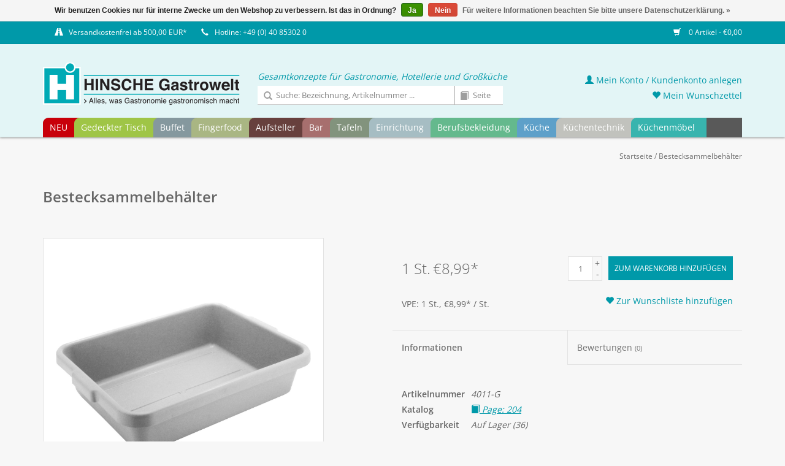

--- FILE ---
content_type: text/html;charset=utf-8
request_url: https://shop.gastrowelt.de/bestecksammelbehaelter-93305830.html
body_size: 11561
content:


<!DOCTYPE html>
<html lang="de">
<!-- HINSCHE GastroTischkultur GmbH | by VIEWSION.net -->
  <head>
    <meta charset="utf-8"/>
<!-- [START] 'blocks/head.rain' -->
<!--

  (c) 2008-2025 Lightspeed Netherlands B.V.
  http://www.lightspeedhq.com
  Generated: 02-12-2025 @ 12:21:39

-->
<link rel="canonical" href="https://shop.gastrowelt.de/bestecksammelbehaelter-93305830.html"/>
<link rel="alternate" href="https://shop.gastrowelt.de/index.rss" type="application/rss+xml" title="Neue Produkte"/>
<link href="https://cdn.webshopapp.com/assets/cookielaw.css?2025-02-20" rel="stylesheet" type="text/css"/>
<meta name="robots" content="noodp,noydir"/>
<meta property="og:url" content="https://shop.gastrowelt.de/bestecksammelbehaelter-93305830.html?source=facebook"/>
<meta property="og:site_name" content="HINSCHE GastroTischkultur GmbH"/>
<meta property="og:title" content="Bestecksammelbehälter"/>
<meta property="og:description" content="Polypropylen, grau, schwere und robuste Ausführung. Stapelbar, leicht zu reinigen, mit Griffleiste. LxBxH in cm: 49,5x37,5x13"/>
<meta property="og:image" content="https://cdn.webshopapp.com/shops/281984/files/274739569/bestecksammelbehaelter.jpg"/>
<!--[if lt IE 9]>
<script src="https://cdn.webshopapp.com/assets/html5shiv.js?2025-02-20"></script>
<![endif]-->
<!-- [END] 'blocks/head.rain' -->
    <title>Bestecksammelbehälter</title>
    <meta name="description" content="Polypropylen, grau, schwere und robuste Ausführung. Stapelbar, leicht zu reinigen, mit Griffleiste. LxBxH in cm: 49,5x37,5x13" />
    <meta name="keywords" content="Bestecksammelbehälter, Gastro,Cent,Hinsche,Gastrowelt,Gastrobedarf,Großküchen,Einrichtung,Gastronomie,Onlineshop, Tischkultur" />
    <meta http-equiv="X-UA-Compatible" content="IE=edge,chrome=1">
    <meta name="viewport" content="width=device-width, initial-scale=1.0">
    <meta name="apple-mobile-web-app-capable" content="yes">
    <meta name="apple-mobile-web-app-status-bar-style" content="black">
    <meta property="fb:app_id" content="966242223397117"/>
		
            
    <link rel="shortcut icon" href="https://cdn.webshopapp.com/shops/281984/themes/160729/assets/favicon.ico?20241029085439" type="image/x-icon" />
    <!-- <link href='//fonts.googleapis.com/css?family=Open%20Sans:400,300,600' rel='stylesheet' type='text/css'> -->
    <!--<link href='//fonts.googleapis.com/css?family=Open%20Sans:400,300,600' rel='stylesheet' type='text/css'>-->
    <link rel="shortcut icon" href="https://cdn.webshopapp.com/shops/281984/themes/160729/assets/favicon.ico?20241029085439" type="image/x-icon" /> 
    <link rel="stylesheet" href="https://cdn.webshopapp.com/shops/281984/themes/160729/assets/bootstrap.css?20241029085439" />
    <link rel="stylesheet" href="https://cdn.webshopapp.com/shops/281984/themes/160729/assets/style.css?20241029085439" />    
    <link rel="stylesheet" href="https://cdn.webshopapp.com/shops/281984/themes/160729/assets/settings.css?20241029085439" />  
    <link rel="stylesheet" href="https://cdn.webshopapp.com/assets/gui-2-0.css?2025-02-20" />
    <link rel="stylesheet" href="https://cdn.webshopapp.com/assets/gui-responsive-2-0.css?2025-02-20" />   
    <link rel="stylesheet" href="https://cdn.webshopapp.com/shops/281984/themes/160729/assets/custom.css?20241029085439" />
    
    <script src="https://cdn.webshopapp.com/assets/jquery-1-9-1.js?2025-02-20"></script>
    <script src="https://cdn.webshopapp.com/assets/jquery-ui-1-10-1.js?2025-02-20"></script>
   
    <script type="text/javascript" src="https://cdn.webshopapp.com/shops/281984/themes/160729/assets/global.js?20241029085439"></script>
		<script type="text/javascript" src="https://cdn.webshopapp.com/shops/281984/themes/160729/assets/cent.js?20241029085439"></script>
    
    <script type="text/javascript" src="https://cdn.webshopapp.com/shops/281984/themes/160729/assets/jcarousel.js?20241029085439"></script>
    <script type="text/javascript" src="https://cdn.webshopapp.com/assets/gui.js?2025-02-20"></script>
    <script type="text/javascript" src="https://cdn.webshopapp.com/assets/gui-responsive-2-0.js?2025-02-20"></script>
    
    <!--<script type='text/javascript' src='//platform-api.sharethis.com/js/sharethis.js#property=58ff075da9dabe0012b03331&product=inline-share-buttons' async='async'></script>-->      
        
    <!--[if lt IE 9]>
    <link rel="stylesheet" href="https://cdn.webshopapp.com/shops/281984/themes/160729/assets/style-ie.css?20241029085439" />
    <![endif]-->

  </head>



  <body class="shopId-281984 tpl-product account-false" data-back="">

	
    <header>
      <div class="topnav">
        <div class="container">
          
          <div class="left">
            <div class="usp">
              <span title=""><span class="glyphicon glyphicon-road"></span><a href="/service/shipping-returns/">Versandkostenfrei ab 500,00 EUR*</a></span>
              <span title="Da wir in der Regel alle Artikel in ausreichender Menge auf Lager haben, ist eine schnelle Lieferung kein Problem! Bei Fragen beraten wir Sie gerne - rufen Sie uns an oder schreiben Sie uns!"><span class="glyphicon glyphicon-earphone"></span>Hotline: +49 (0) 40 85302 0</span>
            </div> 
            

          </div>
                    <div class="right">
            <span class="discount-label"></span>
            <a href="https://shop.gastrowelt.de/cart/" title="Ihr Warenkorb" class="cart"> 
              <span class="glyphicon glyphicon-shopping-cart"></span>
              0 Artikel - €0,00
            </a>
            <!--
            <a href="https://shop.gastrowelt.de/account/" title="Mein Konto" class="my-account">
              <span class="glyphicon glyphicon-user"></span>
                            Mein Konto / Kundenkonto anlegen
                          </a>
						-->
          </div>
        </div>
      </div>
      <div class="navigation container">
        <div class="align">
          <ul class="burger">
            <img src="https://cdn.webshopapp.com/shops/281984/themes/160729/assets/hamburgercent.png?20241029085439" width="32" height="32" alt="Menu">
          </ul>

                      <div class="vertical logo">
              <a href="https://shop.gastrowelt.de/" title="HINSCHE GastroTischkultur - Onlineshop">
                <img src="https://cdn.webshopapp.com/shops/281984/themes/160729/assets/logo-hinsche-white.png?20241029085439" width="322" height="70" alt="HINSCHE GastroTischkultur - Onlineshop" />
              </a>
            </div>
          
          <nav class="nonbounce desktop vertical">
            <div class="claim">Gesamtkonzepte für Gastronomie, Hotellerie und Großküche</div>
            <div id="formSearch">
              <form action="https://shop.gastrowelt.de/search/" method="get">
                <input type="text" name="q" autocomplete="off" placeholder="Suche: Bezeichnung, Artikelnummer ..."  value=""/>
                <span onclick="$(this).parent().submit();" title="Suchen" class="glyphicon glyphicon-search"></span>
              </form>
              <form name="catalogSearchForm" action="https://shop.gastrowelt.de/search/" method="get" onsubmit="document.catalogSearchForm.q.value = 'cp-' + document.catalogSearchForm.p.value + '-'">
                <input type="hidden" name="q" value=""/>
                <input type="text" pattern="[0-9.]+" maxlength="3" class="catalog" name="p" autocomplete="off" placeholder="Seite"  value=""/>
                <span onclick="$(this).parent().submit();" title="Katalog Seite suchen" class="glyphicon glyphicon-book catalog"></span>
              </form>
            </div>
            <ul>
              <li class="item home ">
                <a class="itemLink" href="https://shop.gastrowelt.de/">Startseite</a>
              </li>
                                          <li class="item">
                <a class="itemLink" href="https://shop.gastrowelt.de/neu/" title="NEU">NEU</a>
                              </li>
                            <li class="item sub">
                <a class="itemLink" href="https://shop.gastrowelt.de/gedeckter-tisch/" title="Gedeckter Tisch">Gedeckter Tisch</a>
                                <span class="glyphicon glyphicon-play"></span>
                <ul class="subnav">
                                    <li class="subitem">
                    <a class="subitemLink" href="https://shop.gastrowelt.de/gedeckter-tisch/cent-greenline/" title="Cent GreenLine">Cent GreenLine</a>
                                      </li>
                                    <li class="subitem">
                    <a class="subitemLink" href="https://shop.gastrowelt.de/gedeckter-tisch/five-stars/" title="Five Stars">Five Stars</a>
                                        <ul class="subnav">
                                            <li class="subitem">
                        <a class="subitemLink" href="https://shop.gastrowelt.de/gedeckter-tisch/five-stars/geschirrserie-yoko-neu/" title="Geschirrserie Yoko - NEU">Geschirrserie Yoko - NEU</a>
                      </li>
                                            <li class="subitem">
                        <a class="subitemLink" href="https://shop.gastrowelt.de/gedeckter-tisch/five-stars/serie-lavanit-neu/" title="Serie Lavanit - NEU">Serie Lavanit - NEU</a>
                      </li>
                                            <li class="subitem">
                        <a class="subitemLink" href="https://shop.gastrowelt.de/gedeckter-tisch/five-stars/serie-urban-calm-neu/" title="Serie Urban Calm - NEU">Serie Urban Calm - NEU</a>
                      </li>
                                            <li class="subitem">
                        <a class="subitemLink" href="https://shop.gastrowelt.de/gedeckter-tisch/five-stars/serie-auron-neu/" title="Serie Auron - NEU">Serie Auron - NEU</a>
                      </li>
                                            <li class="subitem">
                        <a class="subitemLink" href="https://shop.gastrowelt.de/gedeckter-tisch/five-stars/serie-lurion-neu/" title="Serie Lurion - NEU">Serie Lurion - NEU</a>
                      </li>
                                            <li class="subitem">
                        <a class="subitemLink" href="https://shop.gastrowelt.de/gedeckter-tisch/five-stars/besteckserie-yoko-neu/" title="Besteckserie Yoko - NEU">Besteckserie Yoko - NEU</a>
                      </li>
                                            <li class="subitem">
                        <a class="subitemLink" href="https://shop.gastrowelt.de/gedeckter-tisch/five-stars/petitschalen-serie-yoko-neu/" title="Petitschalen Serie Yoko - NEU">Petitschalen Serie Yoko - NEU</a>
                      </li>
                                            <li class="subitem">
                        <a class="subitemLink" href="https://shop.gastrowelt.de/gedeckter-tisch/five-stars/messerserie-kentaro-neu/" title="Messerserie Kentaro - NEU">Messerserie Kentaro - NEU</a>
                      </li>
                                            <li class="subitem">
                        <a class="subitemLink" href="https://shop.gastrowelt.de/gedeckter-tisch/five-stars/serie-nika/" title="Serie Nika">Serie Nika</a>
                      </li>
                                            <li class="subitem">
                        <a class="subitemLink" href="https://shop.gastrowelt.de/gedeckter-tisch/five-stars/serie-james/" title="Serie James">Serie James</a>
                      </li>
                                            <li class="subitem">
                        <a class="subitemLink" href="https://shop.gastrowelt.de/gedeckter-tisch/five-stars/serie-spices/" title="Serie Spices">Serie Spices</a>
                      </li>
                                            <li class="subitem">
                        <a class="subitemLink" href="https://shop.gastrowelt.de/gedeckter-tisch/five-stars/serie-samoa-blau/" title="Serie Samoa Blau">Serie Samoa Blau</a>
                      </li>
                                            <li class="subitem">
                        <a class="subitemLink" href="https://shop.gastrowelt.de/gedeckter-tisch/five-stars/serie-samoa-gruen/" title="Serie Samoa Grün">Serie Samoa Grün</a>
                      </li>
                                            <li class="subitem">
                        <a class="subitemLink" href="https://shop.gastrowelt.de/gedeckter-tisch/five-stars/serie-samoa-grau/" title="Serie Samoa Grau">Serie Samoa Grau</a>
                      </li>
                                            <li class="subitem">
                        <a class="subitemLink" href="https://shop.gastrowelt.de/gedeckter-tisch/five-stars/serie-shine-jungle/" title="Serie Shine Jungle">Serie Shine Jungle</a>
                      </li>
                                            <li class="subitem">
                        <a class="subitemLink" href="https://shop.gastrowelt.de/gedeckter-tisch/five-stars/serie-shine-sahara/" title="Serie Shine Sahara">Serie Shine Sahara</a>
                      </li>
                                            <li class="subitem">
                        <a class="subitemLink" href="https://shop.gastrowelt.de/gedeckter-tisch/five-stars/serie-rusty/" title="Serie Rusty">Serie Rusty</a>
                      </li>
                                            <li class="subitem">
                        <a class="subitemLink" href="https://shop.gastrowelt.de/gedeckter-tisch/five-stars/serie-ebony/" title="Serie Ebony">Serie Ebony</a>
                      </li>
                                          </ul>
                                      </li>
                                    <li class="subitem">
                    <a class="subitemLink" href="https://shop.gastrowelt.de/gedeckter-tisch/geschirr/" title="Geschirr">Geschirr</a>
                                        <ul class="subnav">
                                            <li class="subitem">
                        <a class="subitemLink" href="https://shop.gastrowelt.de/gedeckter-tisch/geschirr/serie-nika/" title="Serie Nika">Serie Nika</a>
                      </li>
                                            <li class="subitem">
                        <a class="subitemLink" href="https://shop.gastrowelt.de/gedeckter-tisch/geschirr/serie-verve-neu/" title="Serie Verve - NEU">Serie Verve - NEU</a>
                      </li>
                                            <li class="subitem">
                        <a class="subitemLink" href="https://shop.gastrowelt.de/gedeckter-tisch/geschirr/serie-utopia-neu/" title="Serie Utopia - NEU">Serie Utopia - NEU</a>
                      </li>
                                            <li class="subitem">
                        <a class="subitemLink" href="https://shop.gastrowelt.de/gedeckter-tisch/geschirr/serie-matrix-neu/" title="Serie Matrix - NEU">Serie Matrix - NEU</a>
                      </li>
                                            <li class="subitem">
                        <a class="subitemLink" href="https://shop.gastrowelt.de/gedeckter-tisch/geschirr/serie-yoko-neu/" title="Serie Yoko - NEU">Serie Yoko - NEU</a>
                      </li>
                                            <li class="subitem">
                        <a class="subitemLink" href="https://shop.gastrowelt.de/gedeckter-tisch/geschirr/serie-schieferlook-neu/" title="Serie Schieferlook - NEU">Serie Schieferlook - NEU</a>
                      </li>
                                            <li class="subitem">
                        <a class="subitemLink" href="https://shop.gastrowelt.de/gedeckter-tisch/geschirr/serie-urban-calm-neu/" title="Serie Urban Calm - NEU">Serie Urban Calm - NEU</a>
                      </li>
                                            <li class="subitem">
                        <a class="subitemLink" href="https://shop.gastrowelt.de/gedeckter-tisch/geschirr/serie-lavanit-neu/" title="Serie Lavanit - NEU">Serie Lavanit - NEU</a>
                      </li>
                                            <li class="subitem">
                        <a class="subitemLink" href="https://shop.gastrowelt.de/gedeckter-tisch/geschirr/serie-saigon-neu/" title="Serie Saigon - NEU">Serie Saigon - NEU</a>
                      </li>
                                            <li class="subitem">
                        <a class="subitemLink" href="https://shop.gastrowelt.de/gedeckter-tisch/geschirr/serie-james/" title="Serie James">Serie James</a>
                      </li>
                                            <li class="subitem">
                        <a class="subitemLink" href="https://shop.gastrowelt.de/gedeckter-tisch/geschirr/serie-heart-soul/" title="Serie Heart &amp; Soul">Serie Heart &amp; Soul</a>
                      </li>
                                            <li class="subitem">
                        <a class="subitemLink" href="https://shop.gastrowelt.de/gedeckter-tisch/geschirr/serie-terra/" title="Serie Terra">Serie Terra</a>
                      </li>
                                            <li class="subitem">
                        <a class="subitemLink" href="https://shop.gastrowelt.de/gedeckter-tisch/geschirr/serie-spices/" title="Serie Spices">Serie Spices</a>
                      </li>
                                            <li class="subitem">
                        <a class="subitemLink" href="https://shop.gastrowelt.de/gedeckter-tisch/geschirr/serie-rusty/" title="Serie Rusty">Serie Rusty</a>
                      </li>
                                            <li class="subitem">
                        <a class="subitemLink" href="https://shop.gastrowelt.de/gedeckter-tisch/geschirr/serie-samoa-blau/" title="Serie Samoa Blau">Serie Samoa Blau</a>
                      </li>
                                            <li class="subitem">
                        <a class="subitemLink" href="https://shop.gastrowelt.de/gedeckter-tisch/geschirr/serie-samoa-grau/" title="Serie Samoa Grau">Serie Samoa Grau</a>
                      </li>
                                            <li class="subitem">
                        <a class="subitemLink" href="https://shop.gastrowelt.de/gedeckter-tisch/geschirr/serie-samoa-gruen/" title="Serie Samoa Grün">Serie Samoa Grün</a>
                      </li>
                                            <li class="subitem">
                        <a class="subitemLink" href="https://shop.gastrowelt.de/gedeckter-tisch/geschirr/serie-shine-jungle/" title="Serie Shine Jungle">Serie Shine Jungle</a>
                      </li>
                                            <li class="subitem">
                        <a class="subitemLink" href="https://shop.gastrowelt.de/gedeckter-tisch/geschirr/serie-shine-sahara/" title="Serie Shine Sahara">Serie Shine Sahara</a>
                      </li>
                                            <li class="subitem">
                        <a class="subitemLink" href="https://shop.gastrowelt.de/gedeckter-tisch/geschirr/serie-neve/" title="Serie Neve">Serie Neve</a>
                      </li>
                                            <li class="subitem">
                        <a class="subitemLink" href="https://shop.gastrowelt.de/gedeckter-tisch/geschirr/hartglasgeschirr-evolution/" title="Hartglasgeschirr &quot;Evolution&quot;">Hartglasgeschirr &quot;Evolution&quot;</a>
                      </li>
                                            <li class="subitem">
                        <a class="subitemLink" href="https://shop.gastrowelt.de/gedeckter-tisch/geschirr/serie-ebony/" title="Serie Ebony">Serie Ebony</a>
                      </li>
                                            <li class="subitem">
                        <a class="subitemLink" href="https://shop.gastrowelt.de/gedeckter-tisch/geschirr/serie-vida/" title="Serie Vida">Serie Vida</a>
                      </li>
                                            <li class="subitem">
                        <a class="subitemLink" href="https://shop.gastrowelt.de/gedeckter-tisch/geschirr/serie-fun/" title="Serie Fun">Serie Fun</a>
                      </li>
                                            <li class="subitem">
                        <a class="subitemLink" href="https://shop.gastrowelt.de/gedeckter-tisch/geschirr/serie-greta/" title="Serie Greta">Serie Greta</a>
                      </li>
                                            <li class="subitem">
                        <a class="subitemLink" href="https://shop.gastrowelt.de/gedeckter-tisch/geschirr/serie-granja/" title="Serie Granja">Serie Granja</a>
                      </li>
                                            <li class="subitem">
                        <a class="subitemLink" href="https://shop.gastrowelt.de/gedeckter-tisch/geschirr/serie-granja-aqua/" title="Serie Granja aqua">Serie Granja aqua</a>
                      </li>
                                            <li class="subitem">
                        <a class="subitemLink" href="https://shop.gastrowelt.de/gedeckter-tisch/geschirr/serie-granja-mint/" title="Serie Granja mint">Serie Granja mint</a>
                      </li>
                                            <li class="subitem">
                        <a class="subitemLink" href="https://shop.gastrowelt.de/gedeckter-tisch/geschirr/serie-granja-grau/" title="Serie Granja grau">Serie Granja grau</a>
                      </li>
                                            <li class="subitem">
                        <a class="subitemLink" href="https://shop.gastrowelt.de/gedeckter-tisch/geschirr/serie-quattro/" title="Serie Quattro">Serie Quattro</a>
                      </li>
                                            <li class="subitem">
                        <a class="subitemLink" href="https://shop.gastrowelt.de/gedeckter-tisch/geschirr/serie-rotondo/" title="Serie Rotondo">Serie Rotondo</a>
                      </li>
                                            <li class="subitem">
                        <a class="subitemLink" href="https://shop.gastrowelt.de/gedeckter-tisch/geschirr/serie-fine-dining/" title="Serie Fine Dining">Serie Fine Dining</a>
                      </li>
                                            <li class="subitem">
                        <a class="subitemLink" href="https://shop.gastrowelt.de/gedeckter-tisch/geschirr/serie-conform/" title="Serie Conform">Serie Conform</a>
                      </li>
                                            <li class="subitem">
                        <a class="subitemLink" href="https://shop.gastrowelt.de/gedeckter-tisch/geschirr/serie-florina/" title="Serie Florina">Serie Florina</a>
                      </li>
                                            <li class="subitem">
                        <a class="subitemLink" href="https://shop.gastrowelt.de/gedeckter-tisch/geschirr/serie-curved/" title="Serie Curved">Serie Curved</a>
                      </li>
                                            <li class="subitem">
                        <a class="subitemLink" href="https://shop.gastrowelt.de/gedeckter-tisch/geschirr/serie-oslo/" title="Serie Oslo">Serie Oslo</a>
                      </li>
                                            <li class="subitem">
                        <a class="subitemLink" href="https://shop.gastrowelt.de/gedeckter-tisch/geschirr/serie-trianon/" title="Serie Trianon">Serie Trianon</a>
                      </li>
                                            <li class="subitem">
                        <a class="subitemLink" href="https://shop.gastrowelt.de/gedeckter-tisch/geschirr/serie-ole/" title="Serie Ole">Serie Ole</a>
                      </li>
                                            <li class="subitem">
                        <a class="subitemLink" href="https://shop.gastrowelt.de/gedeckter-tisch/geschirr/serie-eco/" title="Serie Eco">Serie Eco</a>
                      </li>
                                            <li class="subitem">
                        <a class="subitemLink" href="https://shop.gastrowelt.de/gedeckter-tisch/geschirr/serie-schiefer/" title="Serie Schiefer">Serie Schiefer</a>
                      </li>
                                            <li class="subitem">
                        <a class="subitemLink" href="https://shop.gastrowelt.de/gedeckter-tisch/geschirr/serie-barista-color/" title="Serie Barista Color">Serie Barista Color</a>
                      </li>
                                            <li class="subitem">
                        <a class="subitemLink" href="https://shop.gastrowelt.de/gedeckter-tisch/geschirr/serie-barista-white/" title="Serie Barista White">Serie Barista White</a>
                      </li>
                                            <li class="subitem">
                        <a class="subitemLink" href="https://shop.gastrowelt.de/gedeckter-tisch/geschirr/serie-colour-kunststoff/" title="Serie Colour (Kunststoff)">Serie Colour (Kunststoff)</a>
                      </li>
                                            <li class="subitem">
                        <a class="subitemLink" href="https://shop.gastrowelt.de/gedeckter-tisch/geschirr/system-color/" title="System Color">System Color</a>
                      </li>
                                            <li class="subitem">
                        <a class="subitemLink" href="https://shop.gastrowelt.de/gedeckter-tisch/geschirr/system-white/" title="System White">System White</a>
                      </li>
                                            <li class="subitem">
                        <a class="subitemLink" href="https://shop.gastrowelt.de/gedeckter-tisch/geschirr/teller/" title="Teller">Teller</a>
                      </li>
                                            <li class="subitem">
                        <a class="subitemLink" href="https://shop.gastrowelt.de/gedeckter-tisch/geschirr/mini-casserolen/" title="Mini-Casserolen">Mini-Casserolen</a>
                      </li>
                                            <li class="subitem">
                        <a class="subitemLink" href="https://shop.gastrowelt.de/gedeckter-tisch/geschirr/sonstige-artikel/" title="sonstige Artikel">sonstige Artikel</a>
                      </li>
                                          </ul>
                                      </li>
                                    <li class="subitem">
                    <a class="subitemLink" href="https://shop.gastrowelt.de/gedeckter-tisch/besteck/" title="Besteck">Besteck</a>
                                        <ul class="subnav">
                                            <li class="subitem">
                        <a class="subitemLink" href="https://shop.gastrowelt.de/gedeckter-tisch/besteck/serie-yoko-neu/" title="Serie Yoko - NEU">Serie Yoko - NEU</a>
                      </li>
                                            <li class="subitem">
                        <a class="subitemLink" href="https://shop.gastrowelt.de/gedeckter-tisch/besteck/serie-auron-neu/" title="Serie Auron - NEU">Serie Auron - NEU</a>
                      </li>
                                            <li class="subitem">
                        <a class="subitemLink" href="https://shop.gastrowelt.de/gedeckter-tisch/besteck/serie-lurion-neu/" title="Serie Lurion - NEU">Serie Lurion - NEU</a>
                      </li>
                                            <li class="subitem">
                        <a class="subitemLink" href="https://shop.gastrowelt.de/gedeckter-tisch/besteck/serie-hidraulic-black/" title="Serie Hidraulic Black">Serie Hidraulic Black</a>
                      </li>
                                            <li class="subitem">
                        <a class="subitemLink" href="https://shop.gastrowelt.de/gedeckter-tisch/besteck/serie-hidraulic/" title="Serie Hidraulic">Serie Hidraulic</a>
                      </li>
                                            <li class="subitem">
                        <a class="subitemLink" href="https://shop.gastrowelt.de/gedeckter-tisch/besteck/serie-canada/" title="Serie Canada">Serie Canada</a>
                      </li>
                                            <li class="subitem">
                        <a class="subitemLink" href="https://shop.gastrowelt.de/gedeckter-tisch/besteck/serie-easytogo/" title="Serie EasyToGo">Serie EasyToGo</a>
                      </li>
                                            <li class="subitem">
                        <a class="subitemLink" href="https://shop.gastrowelt.de/gedeckter-tisch/besteck/serie-kodai-vintage-gold/" title="Serie Kodai Vintage gold">Serie Kodai Vintage gold</a>
                      </li>
                                            <li class="subitem">
                        <a class="subitemLink" href="https://shop.gastrowelt.de/gedeckter-tisch/besteck/serie-kodai-vintage/" title="Serie Kodai Vintage">Serie Kodai Vintage</a>
                      </li>
                                            <li class="subitem">
                        <a class="subitemLink" href="https://shop.gastrowelt.de/gedeckter-tisch/besteck/serie-karina-gelocht/" title="Serie Karina gelocht">Serie Karina gelocht</a>
                      </li>
                                            <li class="subitem">
                        <a class="subitemLink" href="https://shop.gastrowelt.de/gedeckter-tisch/besteck/serie-mila/" title="Serie Mila">Serie Mila</a>
                      </li>
                                            <li class="subitem">
                        <a class="subitemLink" href="https://shop.gastrowelt.de/gedeckter-tisch/besteck/steakbesteck/" title="Steakbesteck">Steakbesteck</a>
                      </li>
                                            <li class="subitem">
                        <a class="subitemLink" href="https://shop.gastrowelt.de/gedeckter-tisch/besteck/serie-event/" title="Serie Event">Serie Event</a>
                      </li>
                                            <li class="subitem">
                        <a class="subitemLink" href="https://shop.gastrowelt.de/gedeckter-tisch/besteck/serie-public/" title="Serie Public">Serie Public</a>
                      </li>
                                            <li class="subitem">
                        <a class="subitemLink" href="https://shop.gastrowelt.de/gedeckter-tisch/besteck/serie-modell-80/" title="Serie Modell 80">Serie Modell 80</a>
                      </li>
                                            <li class="subitem">
                        <a class="subitemLink" href="https://shop.gastrowelt.de/gedeckter-tisch/besteck/serie-modell-100/" title="Serie Modell 100">Serie Modell 100</a>
                      </li>
                                            <li class="subitem">
                        <a class="subitemLink" href="https://shop.gastrowelt.de/gedeckter-tisch/besteck/serie-sarah/" title="Serie Sarah">Serie Sarah</a>
                      </li>
                                            <li class="subitem">
                        <a class="subitemLink" href="https://shop.gastrowelt.de/gedeckter-tisch/besteck/serie-karina/" title="Serie Karina">Serie Karina</a>
                      </li>
                                            <li class="subitem">
                        <a class="subitemLink" href="https://shop.gastrowelt.de/gedeckter-tisch/besteck/serie-karina-kinderbesteck/" title="Serie Karina - Kinderbesteck">Serie Karina - Kinderbesteck</a>
                      </li>
                                            <li class="subitem">
                        <a class="subitemLink" href="https://shop.gastrowelt.de/gedeckter-tisch/besteck/serie-selina/" title="Serie Selina">Serie Selina</a>
                      </li>
                                            <li class="subitem">
                        <a class="subitemLink" href="https://shop.gastrowelt.de/gedeckter-tisch/besteck/serie-swing/" title="Serie Swing">Serie Swing</a>
                      </li>
                                            <li class="subitem">
                        <a class="subitemLink" href="https://shop.gastrowelt.de/gedeckter-tisch/besteck/serie-katja/" title="Serie Katja">Serie Katja</a>
                      </li>
                                            <li class="subitem">
                        <a class="subitemLink" href="https://shop.gastrowelt.de/gedeckter-tisch/besteck/serie-laila/" title="Serie Laila">Serie Laila</a>
                      </li>
                                            <li class="subitem">
                        <a class="subitemLink" href="https://shop.gastrowelt.de/gedeckter-tisch/besteck/serie-julia/" title="Serie Julia">Serie Julia</a>
                      </li>
                                            <li class="subitem">
                        <a class="subitemLink" href="https://shop.gastrowelt.de/gedeckter-tisch/besteck/serie-lena/" title="Serie Lena">Serie Lena</a>
                      </li>
                                            <li class="subitem">
                        <a class="subitemLink" href="https://shop.gastrowelt.de/gedeckter-tisch/besteck/serie-julia-retro/" title="Serie Julia-Retro">Serie Julia-Retro</a>
                      </li>
                                            <li class="subitem">
                        <a class="subitemLink" href="https://shop.gastrowelt.de/gedeckter-tisch/besteck/serie-baguette/" title="Serie Baguette">Serie Baguette</a>
                      </li>
                                            <li class="subitem">
                        <a class="subitemLink" href="https://shop.gastrowelt.de/gedeckter-tisch/besteck/serie-bistro/" title="Serie Bistro">Serie Bistro</a>
                      </li>
                                            <li class="subitem">
                        <a class="subitemLink" href="https://shop.gastrowelt.de/gedeckter-tisch/besteck/serie-mico-mixed-colors/" title="Serie &quot;MiCo Mixed Colors&quot;">Serie &quot;MiCo Mixed Colors&quot;</a>
                      </li>
                                            <li class="subitem">
                        <a class="subitemLink" href="https://shop.gastrowelt.de/gedeckter-tisch/besteck/serie-helena/" title="Serie Helena">Serie Helena</a>
                      </li>
                                            <li class="subitem">
                        <a class="subitemLink" href="https://shop.gastrowelt.de/gedeckter-tisch/besteck/serie-signature/" title="Serie Signature">Serie Signature</a>
                      </li>
                                            <li class="subitem">
                        <a class="subitemLink" href="https://shop.gastrowelt.de/gedeckter-tisch/besteck/serie-alexa/" title="Serie Alexa">Serie Alexa</a>
                      </li>
                                            <li class="subitem">
                        <a class="subitemLink" href="https://shop.gastrowelt.de/gedeckter-tisch/besteck/sonstige-besteck-artikel/" title="sonstige Besteck-Artikel">sonstige Besteck-Artikel</a>
                      </li>
                                          </ul>
                                      </li>
                                    <li class="subitem">
                    <a class="subitemLink" href="https://shop.gastrowelt.de/gedeckter-tisch/glasteller-schalen/" title="Glasteller / Schalen">Glasteller / Schalen</a>
                                        <ul class="subnav">
                                            <li class="subitem">
                        <a class="subitemLink" href="https://shop.gastrowelt.de/gedeckter-tisch/glasteller-schalen/glasserie-aspen/" title="Glasserie Aspen">Glasserie Aspen</a>
                      </li>
                                            <li class="subitem">
                        <a class="subitemLink" href="https://shop.gastrowelt.de/gedeckter-tisch/glasteller-schalen/glasserie-generation/" title="Glasserie Generation">Glasserie Generation</a>
                      </li>
                                            <li class="subitem">
                        <a class="subitemLink" href="https://shop.gastrowelt.de/gedeckter-tisch/glasteller-schalen/glasschalen-tokio/" title="Glasschalen Tokio">Glasschalen Tokio</a>
                      </li>
                                            <li class="subitem">
                        <a class="subitemLink" href="https://shop.gastrowelt.de/gedeckter-tisch/glasteller-schalen/glasschale-manhattan/" title="Glasschale Manhattan">Glasschale Manhattan</a>
                      </li>
                                            <li class="subitem">
                        <a class="subitemLink" href="https://shop.gastrowelt.de/gedeckter-tisch/glasteller-schalen/glasschalen-chef/" title="Glasschalen Chef">Glasschalen Chef</a>
                      </li>
                                            <li class="subitem">
                        <a class="subitemLink" href="https://shop.gastrowelt.de/gedeckter-tisch/glasteller-schalen/glasteller-gala/" title="Glasteller Gala">Glasteller Gala</a>
                      </li>
                                            <li class="subitem">
                        <a class="subitemLink" href="https://shop.gastrowelt.de/gedeckter-tisch/glasteller-schalen/glasteller-solo/" title="Glasteller Solo">Glasteller Solo</a>
                      </li>
                                            <li class="subitem">
                        <a class="subitemLink" href="https://shop.gastrowelt.de/gedeckter-tisch/glasteller-schalen/glasplatte-mit-cloche-palladio/" title="Glasplatte mit Cloche &quot;Palladio&quot;">Glasplatte mit Cloche &quot;Palladio&quot;</a>
                      </li>
                                          </ul>
                                      </li>
                                    <li class="subitem">
                    <a class="subitemLink" href="https://shop.gastrowelt.de/gedeckter-tisch/glaeser/" title="Gläser">Gläser</a>
                                        <ul class="subnav">
                                            <li class="subitem">
                        <a class="subitemLink" href="https://shop.gastrowelt.de/gedeckter-tisch/glaeser/kristallglasserie-etoile-neu/" title="Kristallglasserie Etoilé - NEU">Kristallglasserie Etoilé - NEU</a>
                      </li>
                                            <li class="subitem">
                        <a class="subitemLink" href="https://shop.gastrowelt.de/gedeckter-tisch/glaeser/kristallglasserie-t-made-neu/" title="Kristallglasserie T-Made - NEU">Kristallglasserie T-Made - NEU</a>
                      </li>
                                            <li class="subitem">
                        <a class="subitemLink" href="https://shop.gastrowelt.de/gedeckter-tisch/glaeser/kristallglasserie-audace-neu/" title="Kristallglasserie Audace - NEU">Kristallglasserie Audace - NEU</a>
                      </li>
                                            <li class="subitem">
                        <a class="subitemLink" href="https://shop.gastrowelt.de/gedeckter-tisch/glaeser/glasserie-rooftop-neu/" title="Glasserie Rooftop - NEU">Glasserie Rooftop - NEU</a>
                      </li>
                                            <li class="subitem">
                        <a class="subitemLink" href="https://shop.gastrowelt.de/gedeckter-tisch/glaeser/kristallglasserie-banquet/" title="Kristallglasserie Banquet">Kristallglasserie Banquet</a>
                      </li>
                                            <li class="subitem">
                        <a class="subitemLink" href="https://shop.gastrowelt.de/gedeckter-tisch/glaeser/kristallglasserie-taste/" title="Kristallglasserie Taste">Kristallglasserie Taste</a>
                      </li>
                                            <li class="subitem">
                        <a class="subitemLink" href="https://shop.gastrowelt.de/gedeckter-tisch/glaeser/kristallglasserie-etna/" title="Kristallglasserie Etna">Kristallglasserie Etna</a>
                      </li>
                                            <li class="subitem">
                        <a class="subitemLink" href="https://shop.gastrowelt.de/gedeckter-tisch/glaeser/kristallglasserie-symetrie/" title="Kristallglasserie Symetrie">Kristallglasserie Symetrie</a>
                      </li>
                                            <li class="subitem">
                        <a class="subitemLink" href="https://shop.gastrowelt.de/gedeckter-tisch/glaeser/glasserie-essential/" title="Glasserie Essential">Glasserie Essential</a>
                      </li>
                                            <li class="subitem">
                        <a class="subitemLink" href="https://shop.gastrowelt.de/gedeckter-tisch/glaeser/glasserie-tattoo/" title="Glasserie Tattoo">Glasserie Tattoo</a>
                      </li>
                                            <li class="subitem">
                        <a class="subitemLink" href="https://shop.gastrowelt.de/gedeckter-tisch/glaeser/glasserie-alkemist/" title="Glasserie Alkemist">Glasserie Alkemist</a>
                      </li>
                                            <li class="subitem">
                        <a class="subitemLink" href="https://shop.gastrowelt.de/gedeckter-tisch/glaeser/glasserie-brush/" title="Glasserie Brush">Glasserie Brush</a>
                      </li>
                                            <li class="subitem">
                        <a class="subitemLink" href="https://shop.gastrowelt.de/gedeckter-tisch/glaeser/kristallglasserie-mondego/" title="Kristallglasserie Mondego">Kristallglasserie Mondego</a>
                      </li>
                                            <li class="subitem">
                        <a class="subitemLink" href="https://shop.gastrowelt.de/gedeckter-tisch/glaeser/kristallglasserie-castello/" title="Kristallglasserie Castello">Kristallglasserie Castello</a>
                      </li>
                                            <li class="subitem">
                        <a class="subitemLink" href="https://shop.gastrowelt.de/gedeckter-tisch/glaeser/glasserie-calice/" title="Glasserie Calice">Glasserie Calice</a>
                      </li>
                                            <li class="subitem">
                        <a class="subitemLink" href="https://shop.gastrowelt.de/gedeckter-tisch/glaeser/kristallglasserie-classic/" title="Kristallglasserie Classic">Kristallglasserie Classic</a>
                      </li>
                                            <li class="subitem">
                        <a class="subitemLink" href="https://shop.gastrowelt.de/gedeckter-tisch/glaeser/glasserie-airpearl/" title="Glasserie Airpearl">Glasserie Airpearl</a>
                      </li>
                                            <li class="subitem">
                        <a class="subitemLink" href="https://shop.gastrowelt.de/gedeckter-tisch/glaeser/glasserie-casablanca/" title="Glasserie Casablanca">Glasserie Casablanca</a>
                      </li>
                                            <li class="subitem">
                        <a class="subitemLink" href="https://shop.gastrowelt.de/gedeckter-tisch/glaeser/glasserie-granity/" title="Glasserie Granity">Glasserie Granity</a>
                      </li>
                                            <li class="subitem">
                        <a class="subitemLink" href="https://shop.gastrowelt.de/gedeckter-tisch/glaeser/glasserie-timeless/" title="Glasserie Timeless">Glasserie Timeless</a>
                      </li>
                                            <li class="subitem">
                        <a class="subitemLink" href="https://shop.gastrowelt.de/gedeckter-tisch/glaeser/glasserie-sublym/" title="Glasserie Sublym">Glasserie Sublym</a>
                      </li>
                                            <li class="subitem">
                        <a class="subitemLink" href="https://shop.gastrowelt.de/gedeckter-tisch/glaeser/eisglaeser/" title="Eisgläser">Eisgläser</a>
                      </li>
                                            <li class="subitem">
                        <a class="subitemLink" href="https://shop.gastrowelt.de/gedeckter-tisch/glaeser/sonstige-artikel/" title="sonstige Artikel">sonstige Artikel</a>
                      </li>
                                          </ul>
                                      </li>
                                    <li class="subitem">
                    <a class="subitemLink" href="https://shop.gastrowelt.de/gedeckter-tisch/kruege-karaffen/" title="Krüge/Karaffen">Krüge/Karaffen</a>
                                      </li>
                                    <li class="subitem">
                    <a class="subitemLink" href="https://shop.gastrowelt.de/gedeckter-tisch/cafeteria-barista/" title="Cafeteria / Barista">Cafeteria / Barista</a>
                                        <ul class="subnav">
                                            <li class="subitem">
                        <a class="subitemLink" href="https://shop.gastrowelt.de/gedeckter-tisch/cafeteria-barista/tassenserie-cafe/" title="Tassenserie Café">Tassenserie Café</a>
                      </li>
                                            <li class="subitem">
                        <a class="subitemLink" href="https://shop.gastrowelt.de/gedeckter-tisch/cafeteria-barista/tassenserie-conform/" title="Tassenserie Conform">Tassenserie Conform</a>
                      </li>
                                            <li class="subitem">
                        <a class="subitemLink" href="https://shop.gastrowelt.de/gedeckter-tisch/cafeteria-barista/serie-barista-color/" title="Serie Barista Color">Serie Barista Color</a>
                      </li>
                                            <li class="subitem">
                        <a class="subitemLink" href="https://shop.gastrowelt.de/gedeckter-tisch/cafeteria-barista/serie-barista-white/" title="Serie Barista White">Serie Barista White</a>
                      </li>
                                            <li class="subitem">
                        <a class="subitemLink" href="https://shop.gastrowelt.de/gedeckter-tisch/cafeteria-barista/edelstahlkannen/" title="Edelstahlkannen">Edelstahlkannen</a>
                      </li>
                                            <li class="subitem">
                        <a class="subitemLink" href="https://shop.gastrowelt.de/gedeckter-tisch/cafeteria-barista/isolier-kaffeekannen/" title="Isolier- / Kaffeekannen">Isolier- / Kaffeekannen</a>
                      </li>
                                            <li class="subitem">
                        <a class="subitemLink" href="https://shop.gastrowelt.de/gedeckter-tisch/cafeteria-barista/kaffeemaschinen/" title="Kaffeemaschinen">Kaffeemaschinen</a>
                      </li>
                                            <li class="subitem">
                        <a class="subitemLink" href="https://shop.gastrowelt.de/gedeckter-tisch/cafeteria-barista/glasserie-bloomix/" title="Glasserie bloomix">Glasserie bloomix</a>
                      </li>
                                            <li class="subitem">
                        <a class="subitemLink" href="https://shop.gastrowelt.de/gedeckter-tisch/cafeteria-barista/glaeser-und-tassen/" title="Gläser und Tassen">Gläser und Tassen</a>
                      </li>
                                          </ul>
                                      </li>
                                    <li class="subitem">
                    <a class="subitemLink" href="https://shop.gastrowelt.de/gedeckter-tisch/servier-tafelzubehoer/" title="Servier- &amp; Tafelzubehör">Servier- &amp; Tafelzubehör</a>
                                        <ul class="subnav">
                                            <li class="subitem">
                        <a class="subitemLink" href="https://shop.gastrowelt.de/gedeckter-tisch/servier-tafelzubehoer/edle-muehlen/" title="edle Mühlen">edle Mühlen</a>
                      </li>
                                            <li class="subitem">
                        <a class="subitemLink" href="https://shop.gastrowelt.de/gedeckter-tisch/servier-tafelzubehoer/menagen-sets/" title="Menagen-Sets">Menagen-Sets</a>
                      </li>
                                            <li class="subitem">
                        <a class="subitemLink" href="https://shop.gastrowelt.de/gedeckter-tisch/servier-tafelzubehoer/salz-pfefferstreuer-und-muehlen/" title="Salz-/Pfefferstreuer und Mühlen">Salz-/Pfefferstreuer und Mühlen</a>
                      </li>
                                            <li class="subitem">
                        <a class="subitemLink" href="https://shop.gastrowelt.de/gedeckter-tisch/servier-tafelzubehoer/zuckerdosen-und-spender/" title="Zuckerdosen und -spender">Zuckerdosen und -spender</a>
                      </li>
                                            <li class="subitem">
                        <a class="subitemLink" href="https://shop.gastrowelt.de/gedeckter-tisch/servier-tafelzubehoer/serviettenbehaelter/" title="Serviettenbehälter ">Serviettenbehälter </a>
                      </li>
                                            <li class="subitem">
                        <a class="subitemLink" href="https://shop.gastrowelt.de/gedeckter-tisch/servier-tafelzubehoer/rund-ums-ei/" title="Rund ums Ei">Rund ums Ei</a>
                      </li>
                                            <li class="subitem">
                        <a class="subitemLink" href="https://shop.gastrowelt.de/gedeckter-tisch/servier-tafelzubehoer/diverse-servier-und-tafelzubehoerartikel/" title="diverse Servier- und Tafelzubehörartikel">diverse Servier- und Tafelzubehörartikel</a>
                      </li>
                                          </ul>
                                      </li>
                                    <li class="subitem">
                    <a class="subitemLink" href="https://shop.gastrowelt.de/gedeckter-tisch/speisenkarten/" title="Speisenkarten">Speisenkarten</a>
                                        <ul class="subnav">
                                            <li class="subitem">
                        <a class="subitemLink" href="https://shop.gastrowelt.de/gedeckter-tisch/speisenkarten/speisenkarten-beach/" title="Speisenkarten Beach">Speisenkarten Beach</a>
                      </li>
                                            <li class="subitem">
                        <a class="subitemLink" href="https://shop.gastrowelt.de/gedeckter-tisch/speisenkarten/speisenkarten-felia/" title="Speisenkarten Felia">Speisenkarten Felia</a>
                      </li>
                                            <li class="subitem">
                        <a class="subitemLink" href="https://shop.gastrowelt.de/gedeckter-tisch/speisenkarten/amerikanische-mappe/" title="Amerikanische Mappe">Amerikanische Mappe</a>
                      </li>
                                            <li class="subitem">
                        <a class="subitemLink" href="https://shop.gastrowelt.de/gedeckter-tisch/speisenkarten/besondere-speisenkarten/" title="besondere Speisenkarten">besondere Speisenkarten</a>
                      </li>
                                            <li class="subitem">
                        <a class="subitemLink" href="https://shop.gastrowelt.de/gedeckter-tisch/speisenkarten/speisekarten-madera/" title="Speisekarten Madera">Speisekarten Madera</a>
                      </li>
                                            <li class="subitem">
                        <a class="subitemLink" href="https://shop.gastrowelt.de/gedeckter-tisch/speisenkarten/klemmbretter/" title="Klemmbretter">Klemmbretter</a>
                      </li>
                                            <li class="subitem">
                        <a class="subitemLink" href="https://shop.gastrowelt.de/gedeckter-tisch/speisenkarten/speisenkarte-elite/" title="Speisenkarte Elite">Speisenkarte Elite</a>
                      </li>
                                            <li class="subitem">
                        <a class="subitemLink" href="https://shop.gastrowelt.de/gedeckter-tisch/speisenkarten/karten-zubehoer/" title="Karten Zubehör">Karten Zubehör</a>
                      </li>
                                            <li class="subitem">
                        <a class="subitemLink" href="https://shop.gastrowelt.de/gedeckter-tisch/speisenkarten/speisenkarten-boxen/" title="Speisenkarten-Boxen">Speisenkarten-Boxen</a>
                      </li>
                                          </ul>
                                      </li>
                                    <li class="subitem">
                    <a class="subitemLink" href="https://shop.gastrowelt.de/gedeckter-tisch/tischdecken-und-deko/" title="Tischdecken und Deko">Tischdecken und Deko</a>
                                        <ul class="subnav">
                                            <li class="subitem">
                        <a class="subitemLink" href="https://shop.gastrowelt.de/gedeckter-tisch/tischdecken-und-deko/platzsets/" title="Platzsets">Platzsets</a>
                      </li>
                                            <li class="subitem">
                        <a class="subitemLink" href="https://shop.gastrowelt.de/gedeckter-tisch/tischdecken-und-deko/tischdecke-excaliber/" title="Tischdecke Excaliber">Tischdecke Excaliber</a>
                      </li>
                                            <li class="subitem">
                        <a class="subitemLink" href="https://shop.gastrowelt.de/gedeckter-tisch/tischdecken-und-deko/damasttischdecken/" title="Damasttischdecken">Damasttischdecken</a>
                      </li>
                                            <li class="subitem">
                        <a class="subitemLink" href="https://shop.gastrowelt.de/gedeckter-tisch/tischdecken-und-deko/tischdekoration/" title="Tischdekoration">Tischdekoration</a>
                      </li>
                                          </ul>
                                      </li>
                                    <li class="subitem">
                    <a class="subitemLink" href="https://shop.gastrowelt.de/gedeckter-tisch/kids/" title="Kids">Kids</a>
                                      </li>
                                    <li class="subitem">
                    <a class="subitemLink" href="https://shop.gastrowelt.de/gedeckter-tisch/tabletts/" title="Tabletts">Tabletts</a>
                                      </li>
                                  </ul>
                              </li>
                            <li class="item sub">
                <a class="itemLink" href="https://shop.gastrowelt.de/buffet/" title="Buffet">Buffet</a>
                                <span class="glyphicon glyphicon-play"></span>
                <ul class="subnav">
                                    <li class="subitem">
                    <a class="subitemLink" href="https://shop.gastrowelt.de/buffet/melaminserie-emma/" title="Melaminserie EMMA">Melaminserie EMMA</a>
                                        <ul class="subnav">
                                            <li class="subitem">
                        <a class="subitemLink" href="https://shop.gastrowelt.de/buffet/melaminserie-emma/feuerrot/" title="feuerrot">feuerrot</a>
                      </li>
                                            <li class="subitem">
                        <a class="subitemLink" href="https://shop.gastrowelt.de/buffet/melaminserie-emma/saphirblau/" title="saphirblau">saphirblau</a>
                      </li>
                                          </ul>
                                      </li>
                                    <li class="subitem">
                    <a class="subitemLink" href="https://shop.gastrowelt.de/buffet/melaminserie-frida/" title="Melaminserie FRIDA">Melaminserie FRIDA</a>
                                      </li>
                                    <li class="subitem">
                    <a class="subitemLink" href="https://shop.gastrowelt.de/buffet/buffet-system-radici-neu/" title="Buffet-System &quot;Radici&quot; - NEU">Buffet-System &quot;Radici&quot; - NEU</a>
                                        <ul class="subnav">
                                            <li class="subitem">
                        <a class="subitemLink" href="https://shop.gastrowelt.de/buffet/buffet-system-radici-neu/staender-tabletts-neu/" title="Ständer &amp; Tabletts - NEU">Ständer &amp; Tabletts - NEU</a>
                      </li>
                                            <li class="subitem">
                        <a class="subitemLink" href="https://shop.gastrowelt.de/buffet/buffet-system-radici-neu/behaelter-koerbe-neu/" title="Behälter &amp; Körbe - NEU">Behälter &amp; Körbe - NEU</a>
                      </li>
                                            <li class="subitem">
                        <a class="subitemLink" href="https://shop.gastrowelt.de/buffet/buffet-system-radici-neu/zusatzartikel-neu/" title="Zusatzartikel - NEU">Zusatzartikel - NEU</a>
                      </li>
                                          </ul>
                                      </li>
                                    <li class="subitem">
                    <a class="subitemLink" href="https://shop.gastrowelt.de/buffet/buffet-system/" title="Buffet-System">Buffet-System</a>
                                      </li>
                                    <li class="subitem">
                    <a class="subitemLink" href="https://shop.gastrowelt.de/buffet/buffet-system-wood/" title="Buffet-System Wood">Buffet-System Wood</a>
                                      </li>
                                    <li class="subitem">
                    <a class="subitemLink" href="https://shop.gastrowelt.de/buffet/besteckkoerbe/" title="Besteckkörbe">Besteckkörbe</a>
                                      </li>
                                    <li class="subitem">
                    <a class="subitemLink" href="https://shop.gastrowelt.de/buffet/auslage-und-servierkoerbe/" title="Auslage- und Servierkörbe">Auslage- und Servierkörbe</a>
                                      </li>
                                    <li class="subitem">
                    <a class="subitemLink" href="https://shop.gastrowelt.de/buffet/buffet-zubehoer/" title="Buffet-Zubehör">Buffet-Zubehör</a>
                                      </li>
                                    <li class="subitem">
                    <a class="subitemLink" href="https://shop.gastrowelt.de/buffet/vorlegeteile/" title="Vorlegeteile">Vorlegeteile</a>
                                      </li>
                                    <li class="subitem">
                    <a class="subitemLink" href="https://shop.gastrowelt.de/buffet/hauben/" title="Hauben">Hauben</a>
                                      </li>
                                    <li class="subitem">
                    <a class="subitemLink" href="https://shop.gastrowelt.de/buffet/chafing-dishes/" title="Chafing-Dishes">Chafing-Dishes</a>
                                      </li>
                                    <li class="subitem">
                    <a class="subitemLink" href="https://shop.gastrowelt.de/buffet/dispenser/" title="Dispenser">Dispenser</a>
                                      </li>
                                    <li class="subitem">
                    <a class="subitemLink" href="https://shop.gastrowelt.de/buffet/serviertabletts/" title="Serviertabletts">Serviertabletts</a>
                                      </li>
                                    <li class="subitem">
                    <a class="subitemLink" href="https://shop.gastrowelt.de/buffet/buffetschalen-platten/" title="Buffetschalen &amp; Platten">Buffetschalen &amp; Platten</a>
                                      </li>
                                    <li class="subitem">
                    <a class="subitemLink" href="https://shop.gastrowelt.de/buffet/melaminschalen-tabletts/" title="Melaminschalen &amp; Tabletts">Melaminschalen &amp; Tabletts</a>
                                      </li>
                                    <li class="subitem">
                    <a class="subitemLink" href="https://shop.gastrowelt.de/buffet/dressingtoepfe/" title="Dressingtöpfe">Dressingtöpfe</a>
                                      </li>
                                    <li class="subitem">
                    <a class="subitemLink" href="https://shop.gastrowelt.de/buffet/buffet-zusatzartikel/" title="Buffet-Zusatzartikel">Buffet-Zusatzartikel</a>
                                      </li>
                                  </ul>
                              </li>
                            <li class="item sub">
                <a class="itemLink" href="https://shop.gastrowelt.de/fingerfood/" title="Fingerfood">Fingerfood</a>
                                <span class="glyphicon glyphicon-play"></span>
                <ul class="subnav">
                                    <li class="subitem">
                    <a class="subitemLink" href="https://shop.gastrowelt.de/fingerfood/petitschalen-yoko-neu/" title="Petitschalen Yoko - NEU">Petitschalen Yoko - NEU</a>
                                      </li>
                                    <li class="subitem">
                    <a class="subitemLink" href="https://shop.gastrowelt.de/fingerfood/weck-glaeser/" title="Weck Gläser">Weck Gläser</a>
                                      </li>
                                    <li class="subitem">
                    <a class="subitemLink" href="https://shop.gastrowelt.de/fingerfood/mehrweg/" title="Mehrweg">Mehrweg</a>
                                      </li>
                                    <li class="subitem">
                    <a class="subitemLink" href="https://shop.gastrowelt.de/fingerfood/einweg-kunststoff/" title="Einweg Kunststoff">Einweg Kunststoff</a>
                                      </li>
                                    <li class="subitem">
                    <a class="subitemLink" href="https://shop.gastrowelt.de/fingerfood/einweg-palmblatt/" title="Einweg Palmblatt">Einweg Palmblatt</a>
                                      </li>
                                    <li class="subitem">
                    <a class="subitemLink" href="https://shop.gastrowelt.de/fingerfood/einweg-zuckerrohr/" title="Einweg Zuckerrohr">Einweg Zuckerrohr</a>
                                      </li>
                                    <li class="subitem">
                    <a class="subitemLink" href="https://shop.gastrowelt.de/fingerfood/picker/" title="Picker">Picker</a>
                                      </li>
                                    <li class="subitem">
                    <a class="subitemLink" href="https://shop.gastrowelt.de/fingerfood/einweg-holz-papier/" title="Einweg Holz/Papier">Einweg Holz/Papier</a>
                                      </li>
                                  </ul>
                              </li>
                            <li class="item sub">
                <a class="itemLink" href="https://shop.gastrowelt.de/aufsteller/" title="Aufsteller">Aufsteller</a>
                                <span class="glyphicon glyphicon-play"></span>
                <ul class="subnav">
                                    <li class="subitem">
                    <a class="subitemLink" href="https://shop.gastrowelt.de/aufsteller/kartenhalter/" title="Kartenhalter">Kartenhalter</a>
                                      </li>
                                    <li class="subitem">
                    <a class="subitemLink" href="https://shop.gastrowelt.de/aufsteller/tischtafeln/" title="Tischtafeln">Tischtafeln</a>
                                      </li>
                                    <li class="subitem">
                    <a class="subitemLink" href="https://shop.gastrowelt.de/aufsteller/reserviert-schilder/" title="Reserviert Schilder">Reserviert Schilder</a>
                                      </li>
                                    <li class="subitem">
                    <a class="subitemLink" href="https://shop.gastrowelt.de/aufsteller/tischnummern/" title="Tischnummern">Tischnummern</a>
                                      </li>
                                  </ul>
                              </li>
                            <li class="item sub">
                <a class="itemLink" href="https://shop.gastrowelt.de/bar/" title="Bar">Bar</a>
                                <span class="glyphicon glyphicon-play"></span>
                <ul class="subnav">
                                    <li class="subitem">
                    <a class="subitemLink" href="https://shop.gastrowelt.de/bar/cocktailglaeser-rooftop-neu/" title="Cocktailgläser Rooftop - NEU">Cocktailgläser Rooftop - NEU</a>
                                      </li>
                                    <li class="subitem">
                    <a class="subitemLink" href="https://shop.gastrowelt.de/bar/trinkbecher/" title="Trinkbecher">Trinkbecher</a>
                                      </li>
                                    <li class="subitem">
                    <a class="subitemLink" href="https://shop.gastrowelt.de/bar/edelstahl-hammerschlag-optik/" title="Edelstahl Hammerschlag-Optik">Edelstahl Hammerschlag-Optik</a>
                                      </li>
                                    <li class="subitem">
                    <a class="subitemLink" href="https://shop.gastrowelt.de/bar/mixer/" title="Mixer">Mixer</a>
                                      </li>
                                    <li class="subitem">
                    <a class="subitemLink" href="https://shop.gastrowelt.de/bar/oeffner-und-verschluesse/" title="Öffner und Verschlüsse">Öffner und Verschlüsse</a>
                                      </li>
                                    <li class="subitem">
                    <a class="subitemLink" href="https://shop.gastrowelt.de/bar/flaschenkuehler/" title="Flaschenkühler">Flaschenkühler</a>
                                      </li>
                                    <li class="subitem">
                    <a class="subitemLink" href="https://shop.gastrowelt.de/bar/ausgiesser-dosierer/" title="Ausgießer/Dosierer">Ausgießer/Dosierer</a>
                                      </li>
                                    <li class="subitem">
                    <a class="subitemLink" href="https://shop.gastrowelt.de/bar/spuelutensilien/" title="Spülutensilien">Spülutensilien</a>
                                      </li>
                                    <li class="subitem">
                    <a class="subitemLink" href="https://shop.gastrowelt.de/bar/barzubehoer/" title="Barzubehör">Barzubehör</a>
                                      </li>
                                  </ul>
                              </li>
                            <li class="item sub">
                <a class="itemLink" href="https://shop.gastrowelt.de/tafeln/" title="Tafeln">Tafeln</a>
                                <span class="glyphicon glyphicon-play"></span>
                <ul class="subnav">
                                    <li class="subitem">
                    <a class="subitemLink" href="https://shop.gastrowelt.de/tafeln/tafeln-und-klapprahmen/" title="Tafeln und Klapprahmen">Tafeln und Klapprahmen</a>
                                      </li>
                                    <li class="subitem">
                    <a class="subitemLink" href="https://shop.gastrowelt.de/tafeln/kreidemarker/" title="Kreidemarker">Kreidemarker</a>
                                      </li>
                                  </ul>
                              </li>
                            <li class="item sub">
                <a class="itemLink" href="https://shop.gastrowelt.de/einrichtung/" title="Einrichtung">Einrichtung</a>
                                <span class="glyphicon glyphicon-play"></span>
                <ul class="subnav">
                                    <li class="subitem">
                    <a class="subitemLink" href="https://shop.gastrowelt.de/einrichtung/steh-bistrotische/" title="Steh- &amp; Bistrotische">Steh- &amp; Bistrotische</a>
                                      </li>
                                    <li class="subitem">
                    <a class="subitemLink" href="https://shop.gastrowelt.de/einrichtung/stehtischbezuege/" title="Stehtischbezüge">Stehtischbezüge</a>
                                      </li>
                                    <li class="subitem">
                    <a class="subitemLink" href="https://shop.gastrowelt.de/einrichtung/skirtings/" title="Skirtings">Skirtings</a>
                                      </li>
                                    <li class="subitem">
                    <a class="subitemLink" href="https://shop.gastrowelt.de/einrichtung/hotelausstattung/" title="Hotelausstattung">Hotelausstattung</a>
                                        <ul class="subnav">
                                            <li class="subitem">
                        <a class="subitemLink" href="https://shop.gastrowelt.de/einrichtung/hotelausstattung/ascher/" title="Ascher">Ascher</a>
                      </li>
                                            <li class="subitem">
                        <a class="subitemLink" href="https://shop.gastrowelt.de/einrichtung/hotelausstattung/abfallbehaelter/" title="Abfallbehälter">Abfallbehälter</a>
                      </li>
                                            <li class="subitem">
                        <a class="subitemLink" href="https://shop.gastrowelt.de/einrichtung/hotelausstattung/hygieneartikel/" title="Hygieneartikel">Hygieneartikel</a>
                      </li>
                                            <li class="subitem">
                        <a class="subitemLink" href="https://shop.gastrowelt.de/einrichtung/hotelausstattung/schluesselanhaenger/" title="Schlüsselanhänger">Schlüsselanhänger</a>
                      </li>
                                            <li class="subitem">
                        <a class="subitemLink" href="https://shop.gastrowelt.de/einrichtung/hotelausstattung/sonstige-ausstattungsartikel/" title="sonstige Ausstattungsartikel">sonstige Ausstattungsartikel</a>
                      </li>
                                          </ul>
                                      </li>
                                    <li class="subitem">
                    <a class="subitemLink" href="https://shop.gastrowelt.de/einrichtung/led-leuchten/" title="LED-Leuchten">LED-Leuchten</a>
                                      </li>
                                  </ul>
                              </li>
                            <li class="item sub">
                <a class="itemLink" href="https://shop.gastrowelt.de/berufsbekleidung/" title="Berufsbekleidung">Berufsbekleidung</a>
                                <span class="glyphicon glyphicon-play"></span>
                <ul class="subnav">
                                    <li class="subitem">
                    <a class="subitemLink" href="https://shop.gastrowelt.de/berufsbekleidung/kellnerbekleidung/" title="Kellnerbekleidung">Kellnerbekleidung</a>
                                      </li>
                                    <li class="subitem">
                    <a class="subitemLink" href="https://shop.gastrowelt.de/berufsbekleidung/kochbekleidung/" title="Kochbekleidung">Kochbekleidung</a>
                                      </li>
                                    <li class="subitem">
                    <a class="subitemLink" href="https://shop.gastrowelt.de/berufsbekleidung/kellnerbedarf/" title="Kellnerbedarf">Kellnerbedarf</a>
                                      </li>
                                  </ul>
                              </li>
                            <li class="item sub">
                <a class="itemLink" href="https://shop.gastrowelt.de/kueche/" title="Küche">Küche</a>
                                <span class="glyphicon glyphicon-play"></span>
                <ul class="subnav">
                                    <li class="subitem">
                    <a class="subitemLink" href="https://shop.gastrowelt.de/kueche/kochgeschirr/" title="Kochgeschirr">Kochgeschirr</a>
                                        <ul class="subnav">
                                            <li class="subitem">
                        <a class="subitemLink" href="https://shop.gastrowelt.de/kueche/kochgeschirr/serie-cookmax/" title="Serie Cookmax">Serie Cookmax</a>
                      </li>
                                            <li class="subitem">
                        <a class="subitemLink" href="https://shop.gastrowelt.de/kueche/kochgeschirr/braeter/" title="Bräter">Bräter</a>
                      </li>
                                            <li class="subitem">
                        <a class="subitemLink" href="https://shop.gastrowelt.de/kueche/kochgeschirr/wok/" title="Wok">Wok</a>
                      </li>
                                            <li class="subitem">
                        <a class="subitemLink" href="https://shop.gastrowelt.de/kueche/kochgeschirr/pizza/" title="Pizza">Pizza</a>
                      </li>
                                            <li class="subitem">
                        <a class="subitemLink" href="https://shop.gastrowelt.de/kueche/kochgeschirr/bleche/" title="Bleche">Bleche</a>
                      </li>
                                            <li class="subitem">
                        <a class="subitemLink" href="https://shop.gastrowelt.de/kueche/kochgeschirr/servierpfannen/" title="Servierpfannen">Servierpfannen</a>
                      </li>
                                            <li class="subitem">
                        <a class="subitemLink" href="https://shop.gastrowelt.de/kueche/kochgeschirr/zubehoer/" title="Zubehör">Zubehör</a>
                      </li>
                                          </ul>
                                      </li>
                                    <li class="subitem">
                    <a class="subitemLink" href="https://shop.gastrowelt.de/kueche/gn-einsaetze/" title="GN-Einsätze">GN-Einsätze</a>
                                        <ul class="subnav">
                                            <li class="subitem">
                        <a class="subitemLink" href="https://shop.gastrowelt.de/kueche/gn-einsaetze/edelstahl/" title="Edelstahl">Edelstahl</a>
                      </li>
                                            <li class="subitem">
                        <a class="subitemLink" href="https://shop.gastrowelt.de/kueche/gn-einsaetze/polycarbonat/" title="Polycarbonat">Polycarbonat</a>
                      </li>
                                            <li class="subitem">
                        <a class="subitemLink" href="https://shop.gastrowelt.de/kueche/gn-einsaetze/polypropylen/" title="Polypropylen">Polypropylen</a>
                      </li>
                                            <li class="subitem">
                        <a class="subitemLink" href="https://shop.gastrowelt.de/kueche/gn-einsaetze/porzellan/" title="Porzellan">Porzellan</a>
                      </li>
                                            <li class="subitem">
                        <a class="subitemLink" href="https://shop.gastrowelt.de/kueche/gn-einsaetze/melamin/" title="Melamin">Melamin</a>
                      </li>
                                            <li class="subitem">
                        <a class="subitemLink" href="https://shop.gastrowelt.de/kueche/gn-einsaetze/gn-gestelle/" title="GN_Gestelle">GN_Gestelle</a>
                      </li>
                                          </ul>
                                      </li>
                                    <li class="subitem">
                    <a class="subitemLink" href="https://shop.gastrowelt.de/kueche/messer/" title="Messer">Messer</a>
                                        <ul class="subnav">
                                            <li class="subitem">
                        <a class="subitemLink" href="https://shop.gastrowelt.de/kueche/messer/messerserie-kentaro-neu/" title="Messerserie Kentaro - NEU">Messerserie Kentaro - NEU</a>
                      </li>
                                            <li class="subitem">
                        <a class="subitemLink" href="https://shop.gastrowelt.de/kueche/messer/kaname-neu/" title="Kaname - NEU">Kaname - NEU</a>
                      </li>
                                            <li class="subitem">
                        <a class="subitemLink" href="https://shop.gastrowelt.de/kueche/messer/messerserie-de-luxe/" title="Messerserie DE LUXE">Messerserie DE LUXE</a>
                      </li>
                                            <li class="subitem">
                        <a class="subitemLink" href="https://shop.gastrowelt.de/kueche/messer/diverse/" title="Diverse">Diverse</a>
                      </li>
                                            <li class="subitem">
                        <a class="subitemLink" href="https://shop.gastrowelt.de/kueche/messer/messerschaerfer/" title="Messerschärfer">Messerschärfer</a>
                      </li>
                                            <li class="subitem">
                        <a class="subitemLink" href="https://shop.gastrowelt.de/kueche/messer/kamagata/" title="Kamagata">Kamagata</a>
                      </li>
                                            <li class="subitem">
                        <a class="subitemLink" href="https://shop.gastrowelt.de/kueche/messer/shun-premier/" title="Shun Premier">Shun Premier</a>
                      </li>
                                            <li class="subitem">
                        <a class="subitemLink" href="https://shop.gastrowelt.de/kueche/messer/kai/" title="KAI">KAI</a>
                      </li>
                                            <li class="subitem">
                        <a class="subitemLink" href="https://shop.gastrowelt.de/kueche/messer/cent-messerserie-pro/" title="cent Messerserie PRO">cent Messerserie PRO</a>
                      </li>
                                          </ul>
                                      </li>
                                    <li class="subitem">
                    <a class="subitemLink" href="https://shop.gastrowelt.de/kueche/schneidbretter-12646150/" title="Schneidbretter">Schneidbretter</a>
                                        <ul class="subnav">
                                            <li class="subitem">
                        <a class="subitemLink" href="https://shop.gastrowelt.de/kueche/schneidbretter-12646150/schneidbretter/" title="Schneidbretter">Schneidbretter</a>
                      </li>
                                            <li class="subitem">
                        <a class="subitemLink" href="https://shop.gastrowelt.de/kueche/schneidbretter-12646150/schneidstation-centpro-neu/" title="Schneidstation CentPro - NEU">Schneidstation CentPro - NEU</a>
                      </li>
                                          </ul>
                                      </li>
                                    <li class="subitem">
                    <a class="subitemLink" href="https://shop.gastrowelt.de/kueche/kochutensilien/" title="Kochutensilien">Kochutensilien</a>
                                        <ul class="subnav">
                                            <li class="subitem">
                        <a class="subitemLink" href="https://shop.gastrowelt.de/kueche/kochutensilien/sieben-einfuellen-passieren/" title="sieben, einfüllen &amp; passieren">sieben, einfüllen &amp; passieren</a>
                      </li>
                                            <li class="subitem">
                        <a class="subitemLink" href="https://shop.gastrowelt.de/kueche/kochutensilien/cent-utensilien-pro/" title="cent Utensilien PRO">cent Utensilien PRO</a>
                      </li>
                                            <li class="subitem">
                        <a class="subitemLink" href="https://shop.gastrowelt.de/kueche/kochutensilien/ruehren/" title="rühren">rühren</a>
                      </li>
                                            <li class="subitem">
                        <a class="subitemLink" href="https://shop.gastrowelt.de/kueche/kochutensilien/schoepfen/" title="schöpfen">schöpfen</a>
                      </li>
                                            <li class="subitem">
                        <a class="subitemLink" href="https://shop.gastrowelt.de/kueche/kochutensilien/heben/" title="heben">heben</a>
                      </li>
                                            <li class="subitem">
                        <a class="subitemLink" href="https://shop.gastrowelt.de/kueche/kochutensilien/greifen/" title="greifen">greifen</a>
                      </li>
                                            <li class="subitem">
                        <a class="subitemLink" href="https://shop.gastrowelt.de/kueche/kochutensilien/schneiden/" title="schneiden">schneiden</a>
                      </li>
                                            <li class="subitem">
                        <a class="subitemLink" href="https://shop.gastrowelt.de/kueche/kochutensilien/zerkleinern/" title="zerkleinern">zerkleinern</a>
                      </li>
                                            <li class="subitem">
                        <a class="subitemLink" href="https://shop.gastrowelt.de/kueche/kochutensilien/schaelen/" title="schälen">schälen</a>
                      </li>
                                            <li class="subitem">
                        <a class="subitemLink" href="https://shop.gastrowelt.de/kueche/kochutensilien/pressen-klopfen/" title="pressen &amp; klopfen">pressen &amp; klopfen</a>
                      </li>
                                            <li class="subitem">
                        <a class="subitemLink" href="https://shop.gastrowelt.de/kueche/kochutensilien/reiben/" title="reiben">reiben</a>
                      </li>
                                            <li class="subitem">
                        <a class="subitemLink" href="https://shop.gastrowelt.de/kueche/kochutensilien/hobeln/" title="hobeln">hobeln</a>
                      </li>
                                            <li class="subitem">
                        <a class="subitemLink" href="https://shop.gastrowelt.de/kueche/kochutensilien/dekorieren/" title="dekorieren">dekorieren</a>
                      </li>
                                            <li class="subitem">
                        <a class="subitemLink" href="https://shop.gastrowelt.de/kueche/kochutensilien/verbrauchsmaterial/" title="Verbrauchsmaterial">Verbrauchsmaterial</a>
                      </li>
                                            <li class="subitem">
                        <a class="subitemLink" href="https://shop.gastrowelt.de/kueche/kochutensilien/waagen/" title="Waagen">Waagen</a>
                      </li>
                                            <li class="subitem">
                        <a class="subitemLink" href="https://shop.gastrowelt.de/kueche/kochutensilien/schuesseln-becher/" title="Schüsseln &amp; Becher">Schüsseln &amp; Becher</a>
                      </li>
                                            <li class="subitem">
                        <a class="subitemLink" href="https://shop.gastrowelt.de/kueche/kochutensilien/salat/" title="Salat">Salat</a>
                      </li>
                                            <li class="subitem">
                        <a class="subitemLink" href="https://shop.gastrowelt.de/kueche/kochutensilien/organisieren/" title="organisieren">organisieren</a>
                      </li>
                                            <li class="subitem">
                        <a class="subitemLink" href="https://shop.gastrowelt.de/kueche/kochutensilien/spender/" title="Spender">Spender</a>
                      </li>
                                            <li class="subitem">
                        <a class="subitemLink" href="https://shop.gastrowelt.de/kueche/kochutensilien/dosenoeffner/" title="Dosenöffner">Dosenöffner</a>
                      </li>
                                          </ul>
                                      </li>
                                    <li class="subitem">
                    <a class="subitemLink" href="https://shop.gastrowelt.de/kueche/backutensilien/" title="Backutensilien">Backutensilien</a>
                                        <ul class="subnav">
                                            <li class="subitem">
                        <a class="subitemLink" href="https://shop.gastrowelt.de/kueche/backutensilien/portionieren/" title="portionieren">portionieren</a>
                      </li>
                                            <li class="subitem">
                        <a class="subitemLink" href="https://shop.gastrowelt.de/kueche/backutensilien/backformen/" title="Backformen">Backformen</a>
                      </li>
                                            <li class="subitem">
                        <a class="subitemLink" href="https://shop.gastrowelt.de/kueche/backutensilien/spritzbeutel/" title="Spritzbeutel">Spritzbeutel</a>
                      </li>
                                            <li class="subitem">
                        <a class="subitemLink" href="https://shop.gastrowelt.de/kueche/backutensilien/silikon/" title="Silikon">Silikon</a>
                      </li>
                                            <li class="subitem">
                        <a class="subitemLink" href="https://shop.gastrowelt.de/kueche/backutensilien/zubereitung/" title="Zubereitung">Zubereitung</a>
                      </li>
                                          </ul>
                                      </li>
                                    <li class="subitem">
                    <a class="subitemLink" href="https://shop.gastrowelt.de/kueche/hygiene/" title="Hygiene">Hygiene</a>
                                      </li>
                                    <li class="subitem">
                    <a class="subitemLink" href="https://shop.gastrowelt.de/kueche/glaeserkoerbe/" title="Gläserkörbe">Gläserkörbe</a>
                                      </li>
                                    <li class="subitem">
                    <a class="subitemLink" href="https://shop.gastrowelt.de/kueche/vorratsbehaelter/" title="Vorratsbehälter">Vorratsbehälter</a>
                                      </li>
                                    <li class="subitem">
                    <a class="subitemLink" href="https://shop.gastrowelt.de/kueche/thermoboxen/" title="Thermoboxen">Thermoboxen</a>
                                      </li>
                                  </ul>
                              </li>
                            <li class="item sub">
                <a class="itemLink" href="https://shop.gastrowelt.de/kuechentechnik/" title="Küchentechnik">Küchentechnik</a>
                                <span class="glyphicon glyphicon-play"></span>
                <ul class="subnav">
                                    <li class="subitem">
                    <a class="subitemLink" href="https://shop.gastrowelt.de/kuechentechnik/raeucherzubehoer/" title="Räucherzubehör">Räucherzubehör</a>
                                      </li>
                                    <li class="subitem">
                    <a class="subitemLink" href="https://shop.gastrowelt.de/kuechentechnik/thermometer/" title="Thermometer">Thermometer</a>
                                      </li>
                                    <li class="subitem">
                    <a class="subitemLink" href="https://shop.gastrowelt.de/kuechentechnik/profi-friteusen/" title="Profi-Friteusen">Profi-Friteusen</a>
                                      </li>
                                    <li class="subitem">
                    <a class="subitemLink" href="https://shop.gastrowelt.de/kuechentechnik/koch-und-grillgeraete/" title="Koch- und Grillgeräte">Koch- und Grillgeräte</a>
                                      </li>
                                    <li class="subitem">
                    <a class="subitemLink" href="https://shop.gastrowelt.de/kuechentechnik/kuehlgeraete/" title="Kühlgeräte">Kühlgeräte</a>
                                      </li>
                                    <li class="subitem">
                    <a class="subitemLink" href="https://shop.gastrowelt.de/kuechentechnik/warmhaltegeraete/" title="Warmhaltegeräte">Warmhaltegeräte</a>
                                      </li>
                                    <li class="subitem">
                    <a class="subitemLink" href="https://shop.gastrowelt.de/kuechentechnik/vakuumierer/" title="Vakuumierer">Vakuumierer</a>
                                      </li>
                                    <li class="subitem">
                    <a class="subitemLink" href="https://shop.gastrowelt.de/kuechentechnik/mix-und-schneidgeraete/" title="Mix- und Schneidgeräte">Mix- und Schneidgeräte</a>
                                      </li>
                                  </ul>
                              </li>
                            <li class="item sub">
                <a class="itemLink" href="https://shop.gastrowelt.de/kuechenmoebel/" title="Küchenmöbel">Küchenmöbel</a>
                                <span class="glyphicon glyphicon-play"></span>
                <ul class="subnav">
                                    <li class="subitem">
                    <a class="subitemLink" href="https://shop.gastrowelt.de/kuechenmoebel/wagen/" title="Wagen">Wagen</a>
                                      </li>
                                    <li class="subitem">
                    <a class="subitemLink" href="https://shop.gastrowelt.de/kuechenmoebel/regale/" title="Regale">Regale</a>
                                      </li>
                                    <li class="subitem">
                    <a class="subitemLink" href="https://shop.gastrowelt.de/kuechenmoebel/spuelbecken/" title="Spülbecken">Spülbecken</a>
                                      </li>
                                    <li class="subitem">
                    <a class="subitemLink" href="https://shop.gastrowelt.de/kuechenmoebel/abfallbehaelter/" title="Abfallbehälter">Abfallbehälter</a>
                                      </li>
                                  </ul>
                              </li>
                                                      </ul>
            <span class="glyphicon glyphicon-remove"></span>  
            
            <div class="rightblock">

						<div class="links">
              <a href="https://shop.gastrowelt.de/account/" title="Mein Konto" class="my-account">
                <span class="glyphicon glyphicon-user"></span>
                                Mein Konto / Kundenkonto anlegen
                              </a>


              <a class="wishlist" href="https://shop.gastrowelt.de/account/wishlist/" title="Mein Wunschzettel"><span class="glyphicon glyphicon-heart"></span> Mein Wunschzettel <span class="badge">0</span></a> 
            </div>  
              
                          
            </div>
          </nav>
        </div>

      </div>
    </header>    
    <div class="wrapper">
      <div class="container content">
                

													




	
      		  
	
      							                    		  




					

					



	                        
                        
<div itemscope itemtype="http://schema.org/Product">
  <div class="page-title row">
  <meta itemprop="description" content="Polypropylen, grau, schwere und robuste Ausführung. Stapelbar, leicht zu reinigen, mit Griffleiste.


LxBxH in cm: 49,5x37,5x13" />
  <div class="col-sm-12 breadcrumbs">
    <a href="https://shop.gastrowelt.de/" title="Startseite">Startseite</a>
    
        / <a href="https://shop.gastrowelt.de/bestecksammelbehaelter-93305830.html">Bestecksammelbehälter</a>
      </div> 
    
  <div class="col-sm-10">
    
        
        
    <h1 class="product-page" itemprop="name" content="Bestecksammelbehälter">Bestecksammelbehälter</h1> 
    
      
  </div>
  
   
</div>
<div class="product-wrap row">
  <div class="product-img col-sm-5 col-md-5">
          <div class="zoombox">  
        <div class="images"> 
          <meta itemprop="image" content="https://cdn.webshopapp.com/shops/281984/files/274739569/300x250x2/bestecksammelbehaelter.jpg" />

                    <a class="zoom first" data-image-id="274739569">             
                                        <img src="https://cdn.webshopapp.com/shops/281984/files/274739569/1200x1200x2/bestecksammelbehaelter.jpg" alt="Bestecksammelbehälter">
                                    </a> 
          
          

        </div>

        


      </div>
      </div>
 
  <div itemprop="offers" itemscope itemtype="http://schema.org/Offer" class="product-info col-sm-6 col-md-6 col-md-offset-1"> 
    <meta itemprop="price" content="8.99" />
    <meta itemprop="priceCurrency" content="EUR" /> 
    <meta itemprop="itemCondition" itemtype="http://schema.org/OfferItemCondition" content="http://schema.org/NewCondition"/>
          <meta itemprop="availability" content="http://schema.org/InStock" />
        
          
    <form action="https://shop.gastrowelt.de/cart/add/186712501/" id=
        "product_configure_form" method="post">
              <input type="hidden" name="bundle_id" id="product_configure_bundle_id" value="">
            <div class="product-price row">
        <div class="price-wrap col-xs-5 col-md-5"> 
                    <span class="price vpe">1 St.</span> <span class="price">€8,99<span class="up">*</span></span>
          <br /><span class="priceIncl">€10,70 <small>incl. MwSt.</small></span>
          
          
                    	<br /><span class="centVE">VPE: 1 St., €8,99<span class="up">*</span> / St. </span>
              
    
          
          <div class="pricehints">

      			      			  

                        
          </div>
 
        </div>
        <div class="cart col-xs-7 col-md-7"> 
          <div class="cart">
                        <input type="text" name="quantity" value="1" />
            <div class="change">
              <a href="javascript:;" onclick="updateQuantity('up');" class="up">+</a>
              <a href="javascript:;" onclick="updateQuantity('down');" class="down">-</a>
            </div>
            <a href="javascript:;" onclick="$('#product_configure_form').submit();" class="btn glyphicon glyphicon-shopping-cart" title="Zum Warenkorb hinzufügen" style="padding: 0px 10px;">
              <span>Zum Warenkorb hinzufügen</span>
            </a>
                      </div>

        </div>

        <div class="col-xs-7 col-md-7 towishlst"> 
          <a href="https://shop.gastrowelt.de/account/wishlistAdd/93305830/?variant_id=186712501" title="Zur Wunschliste hinzufügen"><span class="glyphicon glyphicon-heart"></span> Zur Wunschliste hinzufügen</a> 
        </div>
        

        
        
      </div>
    </form>   
      
		

    <div class="product-tabs row">
      <div class="tabs">
        <ul>
          <li class="active col-2 information"><a rel="info" href="#">Informationen</a></li>
                    <li class="col-2 reviews"><a rel="reviews" href="#">Bewertungen <small>(0)</small></a></li>
        </ul>
      </div>                    
      <div class="tabsPages">
        <div class="page info active">
          <table class="details">
                      <meta itemprop="mpn" content="4011-G" />            
                        <tr class="articlenumber">
              <td>Artikelnummer</td>
              <td>4011-G</td>
            </tr>
                        
                        <tr class="catalogPage">
              <td>Katalog</td>
              <td><a href="search/?q=cp-204-"><span class="glyphicon glyphicon-book catalog"></span> Page: 204</a></td>
            </tr>
                        
                        
            
                                     <tr class="availability">
              <td valign="top">Verfügbarkeit</td>
              <td><span class="in-stock">Auf Lager</span>
                                (36)
                
                  
                
              </td>
            </tr>
                                                              
          </table>
         
          
                    <div class="clearfix"></div>
          
					<div class="self"><div class="lt"> Polypropylen, grau, schwere und robuste Ausführung. Stapelbar, leicht zu reinigen, mit Griffleiste.</div><br >
</div>
<div class="attributes"><table>
<tr><th>LxBxH in cm</th><td>49,5x37,5x13</td></tr>
</table></div>
<!-- addInfo -->
<div class="parent-id">0</div><div class="data" data-enc="eyJwYXJlbnRJZCI6MCwic3RhbW1CZXoiOiJCZXN0ZWNrc2FtbWVsYmVoXHUwMGU0bHRlciwgUFAsIGdyYXUsIDQ5LDV4MzcsNXgxMyBjbSJ9"></div>
          

	        

          
                    
        </div>
        
        
        

        <div class="page reviews">
                              
          <div class="bottom">
            <div class="right">
              <a href="https://shop.gastrowelt.de/account/review/93305830/">Ihre Bewertung hinzufügen</a>
            </div>
            <span>0</span> Sterne, basierend auf <span>0</span> Bewertungen
          </div>          
        </div>
      </div>
    </div>
    

  </div>
</div>
<div class="product-actions row">
  <div class="social-media col-xs-12 col-md-4">
    <div class="sharethis-inline-share-buttons"></div>
  </div>
  <div class="col-md-7 col-xs-12 col-md-offset-1 ">
    <div class="tags-actions row">
      <div class="tags col-xs-12 col-md-4">


        <!--
        				-->
      </div>
          </div>
  </div>    
</div>

   
  
</div>
 

 
  
</div>   

<script src="https://cdn.webshopapp.com/shops/281984/themes/160729/assets/jquery-zoom-min.js?20241029085439" type="text/javascript"></script>
<script type="text/javascript">
function updateQuantity(way){
    var quantity = parseInt($('.cart input').val());

    if (way == 'up'){
        if (quantity < 10000){
            quantity++;
        } else {
            quantity = 10000;
        }
    } else {
        if (quantity > 1){
            quantity--;
        } else {
            quantity = 1;
        }
    }

    $('.cart input').val(quantity);
}
</script>      </div>
      
      <footer>
        <hr class="full-width" />
        <div class="container">
          <div class="social row">
                                  </div>
          <hr class="full-width" />
          <div class="links row">
            <div class="col-xs-12 col-sm-3 col-md-3">
                <label class="footercollapse" for="_1">
                  <strong>Kundendienst</strong>
                  <span class="glyphicon glyphicon-chevron-down hidden-sm hidden-md hidden-lg"></span></label>
                    <input class="collapse_input hidden-md hidden-lg hidden-sm" id="_1" type="checkbox">
                    <div class="list">
  
                  <ul class="no-underline no-list-style">
                                                <li><a href="https://shop.gastrowelt.de/service/about/" title="Impressum" >Impressum</a>
                        </li>
                                                <li><a href="https://shop.gastrowelt.de/service/general-terms-conditions/" title="AGB" >AGB</a>
                        </li>
                                                <li><a href="https://shop.gastrowelt.de/service/privacy-policy/" title="Datenschutzerklärung" >Datenschutzerklärung</a>
                        </li>
                                                <li><a href="https://shop.gastrowelt.de/service/payment-methods/" title="Zahlungsarten" >Zahlungsarten</a>
                        </li>
                                                <li><a href="https://shop.gastrowelt.de/service/shipping-returns/" title="Versandkosten und Rücksendungen" >Versandkosten und Rücksendungen</a>
                        </li>
                                                <li><a href="https://shop.gastrowelt.de/service/" title="Kontakt" >Kontakt</a>
                        </li>
                                                <li><a href="https://shop.gastrowelt.de/sitemap/" title="Sitemap" >Sitemap</a>
                        </li>
                                            </ul>
                  </div> 
             
            </div>     
       
                        
            <div class="col-xs-12 col-sm-3 col-md-3">
              <label class="footercollapse" for="_3">
                  <strong>
                                Mein Konto
                              </strong>
                  <span class="glyphicon glyphicon-chevron-down hidden-sm hidden-md hidden-lg"></span></label>
                    <input class="collapse_input hidden-md hidden-lg hidden-sm" id="_3" type="checkbox">
                    <div class="list">
            
           
              <ul>
                                <li><a href="https://shop.gastrowelt.de/account/" title="Kundenkonto anlegen">Kundenkonto anlegen</a></li>
                                <li><a href="https://shop.gastrowelt.de/account/orders/" title="Meine Bestellungen">Meine Bestellungen</a></li>
                                <li><a href="https://shop.gastrowelt.de/account/wishlist/" title="Mein Wunschzettel">Mein Wunschzettel</a></li>
                              </ul>
            </div>
            </div>
            <div class="col-xs-12 col-sm-6 col-md-6">
                 <label class="footercollapse" for="_4">
                  <strong>HINSCHE Gastrowelt GmbH </strong>
                  <span class="glyphicon glyphicon-chevron-down hidden-sm hidden-md hidden-lg"></span></label>
                    <input class="collapse_input hidden-md hidden-lg hidden-sm" id="_4" type="checkbox">
                    <div class="list">
              
              
              
              <span class="contact-description">Fachversand für Hotel & Gastronomie</span>                            <div class="contact">
                <span class="glyphicon glyphicon-earphone"></span>
                +49.40.85302-0
              </div>
                                          <div class="contact">
                <span class="glyphicon glyphicon-envelope"></span>
                <a href="/cdn-cgi/l/email-protection#ea83848c85aa8283849989828fc78d8b999e98859d8f869ec48e8f" title="Email"><span class="__cf_email__" data-cfemail="c9a0a7afa689a1a0a7baaaa1ace4aea8babdbba6beaca5bde7adac">[email&#160;protected]</span></a>
              </div>
                            </div>
              
                                                      </div>
          </div>
          <hr class="full-width" />
        </div>
        <div class="copyright-payment">
          <div class="container">
            <div class="row">
              <div class="copyright col-md-6">
                © Copyright 2025 HINSCHE GastroTischkultur GmbH
                              </div>
              <div class="payments col-md-6 text-right">
                                <a href="https://shop.gastrowelt.de/service/payment-methods/" title="Zahlungsarten">
                  <img src="https://cdn.webshopapp.com/assets/icon-payment-mastercard.png?2025-02-20" alt="MasterCard" />
                </a>
                                <a href="https://shop.gastrowelt.de/service/payment-methods/" title="Zahlungsarten">
                  <img src="https://cdn.webshopapp.com/assets/icon-payment-visa.png?2025-02-20" alt="Visa" />
                </a>
                                <a href="https://shop.gastrowelt.de/service/payment-methods/" title="Zahlungsarten">
                  <img src="https://cdn.webshopapp.com/assets/icon-payment-maestro.png?2025-02-20" alt="Maestro" />
                </a>
                                <a href="https://shop.gastrowelt.de/service/payment-methods/" title="Zahlungsarten">
                  <img src="https://cdn.webshopapp.com/assets/icon-payment-banktransfer.png?2025-02-20" alt="Bank transfer" />
                </a>
                                <a href="https://shop.gastrowelt.de/service/payment-methods/" title="Zahlungsarten">
                  <img src="https://cdn.webshopapp.com/assets/icon-payment-paypalcp.png?2025-02-20" alt="PayPal" />
                </a>
                              </div>
            </div>
          </div>
        </div>
      </footer>    </div>
    <!-- [START] 'blocks/body.rain' -->
<script data-cfasync="false" src="/cdn-cgi/scripts/5c5dd728/cloudflare-static/email-decode.min.js"></script><script>
(function () {
  var s = document.createElement('script');
  s.type = 'text/javascript';
  s.async = true;
  s.src = 'https://shop.gastrowelt.de/services/stats/pageview.js?product=93305830&hash=a5d8';
  ( document.getElementsByTagName('head')[0] || document.getElementsByTagName('body')[0] ).appendChild(s);
})();
</script>
  <div class="wsa-cookielaw">
            Wir benutzen Cookies nur für interne Zwecke um den Webshop zu verbessern. Ist das in Ordnung?
      <a href="https://shop.gastrowelt.de/cookielaw/optIn/" class="wsa-cookielaw-button wsa-cookielaw-button-green" rel="nofollow" title="Ja">Ja</a>
      <a href="https://shop.gastrowelt.de/cookielaw/optOut/" class="wsa-cookielaw-button wsa-cookielaw-button-red" rel="nofollow" title="Nein">Nein</a>
      <a href="https://shop.gastrowelt.de/service/privacy-policy/" class="wsa-cookielaw-link" rel="nofollow" title="Für weitere Informationen beachten Sie bitte unsere Datenschutzerklärung.">Für weitere Informationen beachten Sie bitte unsere Datenschutzerklärung. &raquo;</a>
      </div>
<!-- [END] 'blocks/body.rain' -->
      </body>


  

</html>

--- FILE ---
content_type: text/css; charset=UTF-8
request_url: https://cdn.webshopapp.com/shops/281984/themes/160729/assets/custom.css?20241029085439
body_size: 5583
content:
/* 20200625085730 - v2 */
.gui,
.gui-block-linklist li a {
  color: #666666;
}

.gui-page-title,
.gui a.gui-bold,
.gui-block-subtitle,
.gui-table thead tr th,
.gui ul.gui-products li .gui-products-title a,
.gui-form label,
.gui-block-title.gui-dark strong,
.gui-block-title.gui-dark strong a,
.gui-content-subtitle {
  color: #000000;
}

.gui-block-inner strong {
  color: #848484;
}

.gui a {
  color: #0a8de9;
}

.gui-input.gui-focus,
.gui-text.gui-focus,
.gui-select.gui-focus {
  border-color: #0a8de9;
  box-shadow: 0 0 2px #0a8de9;
}

.gui-select.gui-focus .gui-handle {
  border-color: #0a8de9;
}

.gui-block,
.gui-block-title,
.gui-buttons.gui-border,
.gui-block-inner,
.gui-image {
  border-color: #8d8d8d;
}

.gui-block-title {
  color: #333333;
  background-color: #ffffff;
}

.gui-content-title {
  color: #333333;
}

.gui-form .gui-field .gui-description span {
  color: #666666;
}

.gui-block-inner {
  background-color: #f4f4f4;
}

.gui-block-option {
  border-color: #ededed;
  background-color: #f9f9f9;
}

.gui-block-option-block {
  border-color: #ededed;
}

.gui-block-title strong {
  color: #333333;
}

.gui-line,
.gui-cart-sum .gui-line {
  background-color: #cbcbcb;
}

.gui ul.gui-products li {
  border-color: #dcdcdc;
}

.gui-block-subcontent,
.gui-content-subtitle {
  border-color: #dcdcdc;
}

.gui-faq,
.gui-login,
.gui-password,
.gui-register,
.gui-review,
.gui-sitemap,
.gui-block-linklist li,
.gui-table {
  border-color: #dcdcdc;
}

.gui-block-content .gui-table {
  border-color: #ededed;
}

.gui-table thead tr th {
  border-color: #cbcbcb;
  background-color: #f9f9f9;
}

.gui-table tbody tr td {
  border-color: #ededed;
}

.gui a.gui-button-large,
.gui a.gui-button-small {
  border-color: #8d8d8d;
  color: #000000;
  background-color: #ffffff;
}

.gui a.gui-button-large.gui-button-action,
.gui a.gui-button-small.gui-button-action {
  border-color: #8d8d8d;
  color: #000000;
  background-color: #ffffff;
}

.gui a.gui-button-large:active,
.gui a.gui-button-small:active {
  background-color: #cccccc;
  border-color: #707070;
}

.gui a.gui-button-large.gui-button-action:active,
.gui a.gui-button-small.gui-button-action:active {
  background-color: #cccccc;
  border-color: #707070;
}

.gui-input,
.gui-text,
.gui-select,
.gui-number {
  border-color: #8d8d8d;
  background-color: #ffffff;
}

.gui-select .gui-handle,
.gui-number .gui-handle {
  border-color: #8d8d8d;
}

.gui-number .gui-handle a {
  background-color: #ffffff;
}

.gui-input input,
.gui-number input,
.gui-text textarea,
.gui-select .gui-value {
  color: #000000;
}

.gui-progressbar {
  background-color: #76c61b;
}

/* custom */
/* VIEWSION.net Custom Styling */

.priceIncl {display:none}

.vertical.logo img {
  width: 165px;
  height: 58px;
  color: #f0ac3e; }

.claim {
  color: #afafaf;
  position: absolute;
  margin-left: 210px;
  margin-top: -62px;
  font-size: 15px;
  font-style: italic;
  display: none; }

nav.desktop .claim {
  display: block; }

.wrapper > .container {
  padding-top: 20px; }

nav.desktop {
  display: table-row !important;
  width: 100%;
  position: relative; }

nav.desktop .item.home {
  display: none; }

nav .item.account a {
  color: #bebebe; }

nav.desktop > ul {
  width: 100%;
  padding: 0;
  margin-top: 20px;
  position: relative;
  margin-bottom: -1px; }

header {
  box-shadow: 0px 0px 4px rgba(0, 0, 0, 0.58); }

nav.desktop .subnav {
  margin-top: -1px;
  border-left: none;
  border-right: none;
  border-top: none;
  margin-left: -5px;
  box-shadow: 0px 0px 3px rgba(0, 0, 0, 0.7);
  z-index: -1;
  border: none; }

nav.desktop .subnav li {
  border-color: rgba(255, 255, 255, 0.5) !important; }

nav.desktop .item .itemLink {
  text-transform: inherit; }

nav.desktop > ul {
  border-radius: 11px 0px 0px 0px !important;
  background-color: #595959;
  z-index: 300 !important; }

nav.desktop .item {
  border-radius: 9px 0px 0px 0px !important;
  margin-right: -8px !important;
  padding: 0px 13px 0px 5px;
  position: relative; }

nav.desktop .item.hover .itemLink {
  background-color: transparent !important;
  border-color: transparent !important; }

nav.desktop .item:hover > a {
  color: #fff !important; }

.sidebar a,
nav.desktop a {
  transition: none !important; }

.sidebar > ul {
  border-radius: 11px 0px 0px 0px;
  overflow: hidden; }

.sidebar > ul > li {
  display: none; }

.sidebar > ul > li.active {
  display: inherit; }

.sidebar > ul > li.active > a {
  background-color: #ccc;
  color: #fff !important;
  padding: 10px;
  margin-top: 0 !important; }

.sidebar > ul > li > ul {
  margin: 0; }

.sidebar .item .subnav .subnav {
  margin: 0px; }

.sidebar a {
  color: #fff !important;
  display: block;
  padding: 5px 10px;
  border-top: 1px solid rgba(255, 255, 255, 0.5);
  font-size: 12px; }

.sidebar .item .subnav .subnav a {
  padding: 2px 10px 2px 25px;
  font-size: 11px; }

.sidebar a.active {
  color: #fff !important; }

nav.desktop .item.new,
nav.desktop .item.new:hover,
nav.desktop .item.new.active,
nav.desktop .item.new .subitem {
  background-color: #C8000A; }

nav.desktop .item.new .subitem a:hover {
  background-color: #d94d54 !important; }

body.new nav.desktop > ul {
  background-color: #C8000A; }

body.new nav.desktop .item {
  background-color: #e48085; }

body.new nav.desktop .item .itemLink {
  color: black; }

body.new nav.desktop .item.active .itemLink {
  color: #fff; }

body.new .category span.title {
  background-color: #C8000A; }

body.nocat .category.new span.title {
  background-color: #C8000A; }

body.new .sidebar > ul > li.active > a {
  background-color: #C8000A; }

body.new .sidebar > ul {
  background-color: #C8000A; }

body.new h1 {
  color: #C8000A; }

body.new .sidebar .item .subnav .subnav a,
body.new .sidebar a:hover,
body.new .sidebar a.active {
  background-color: #d64047; }

body.new .sidebar a:hover,
body.new .sidebar a.active {
  color: #640005 !important; }

body.new .sidebar .item .subnav .subnav a:hover,
body.new .sidebar .item .subnav .subnav a.active {
  background-color: #e48085; }

nav.desktop .item.gdt,
nav.desktop .item.gdt:hover,
nav.desktop .item.gdt.active,
nav.desktop .item.gdt .subitem {
  background-color: #9FC546; }

nav.desktop .item.gdt .subitem a:hover {
  background-color: #bcd67e !important; }

body.gdt nav.desktop > ul {
  background-color: #9FC546; }

body.gdt nav.desktop .item {
  background-color: #cfe2a3; }

body.gdt nav.desktop .item .itemLink {
  color: #070903; }

body.gdt nav.desktop .item.active .itemLink {
  color: #fff; }

body.gdt .category span.title {
  background-color: #9FC546; }

body.nocat .category.gdt span.title {
  background-color: #9FC546; }

body.gdt .sidebar > ul > li.active > a {
  background-color: #9FC546; }

body.gdt .sidebar > ul {
  background-color: #9FC546; }

body.gdt h1 {
  color: #9FC546; }

body.gdt .sidebar .item .subnav .subnav a,
body.gdt .sidebar a:hover,
body.gdt .sidebar a.active {
  background-color: #b7d474; }

body.gdt .sidebar a:hover,
body.gdt .sidebar a.active {
  color: #506323 !important; }

body.gdt .sidebar .item .subnav .subnav a:hover,
body.gdt .sidebar .item .subnav .subnav a.active {
  background-color: #cfe2a3; }

nav.desktop .item.buf,
nav.desktop .item.buf:hover,
nav.desktop .item.buf.active,
nav.desktop .item.buf .subitem {
  background-color: #85989E; }

nav.desktop .item.buf .subitem a:hover {
  background-color: #aab7bb !important; }

body.buf nav.desktop > ul {
  background-color: #85989E; }

body.buf nav.desktop .item {
  background-color: #c2cccf; }

body.buf nav.desktop .item .itemLink {
  color: #101314; }

body.buf nav.desktop .item.active .itemLink {
  color: #fff; }

body.buf .category span.title {
  background-color: #85989E; }

body.nocat .category.buf span.title {
  background-color: #85989E; }

body.buf .sidebar > ul > li.active > a {
  background-color: #85989E; }

body.buf .sidebar > ul {
  background-color: #85989E; }

body.buf h1 {
  color: #85989E; }

body.buf .sidebar .item .subnav .subnav a,
body.buf .sidebar a:hover,
body.buf .sidebar a.active {
  background-color: #a4b2b6; }

body.buf .sidebar a:hover,
body.buf .sidebar a.active {
  color: #434c4f !important; }

body.buf .sidebar .item .subnav .subnav a:hover,
body.buf .sidebar .item .subnav .subnav a.active {
  background-color: #c2cccf; }

nav.desktop .item.fgr,
nav.desktop .item.fgr:hover,
nav.desktop .item.fgr.active,
nav.desktop .item.fgr .subitem {
  background-color: #A9B683; }

nav.desktop .item.fgr .subitem a:hover {
  background-color: #c3cca8 !important; }

body.fgr nav.desktop > ul {
  background-color: #A9B683; }

body.fgr nav.desktop .item {
  background-color: #d4dbc1; }

body.fgr nav.desktop .item .itemLink {
  color: #212515; }

body.fgr nav.desktop .item.active .itemLink {
  color: #fff; }

body.fgr .category span.title {
  background-color: #A9B683; }

body.nocat .category.fgr span.title {
  background-color: #A9B683; }

body.fgr .sidebar > ul > li.active > a {
  background-color: #A9B683; }

body.fgr .sidebar > ul {
  background-color: #A9B683; }

body.fgr h1 {
  color: #A9B683; }

body.fgr .sidebar .item .subnav .subnav a,
body.fgr .sidebar a:hover,
body.fgr .sidebar a.active {
  background-color: #bfc8a2; }

body.fgr .sidebar a:hover,
body.fgr .sidebar a.active {
  color: #555b42 !important; }

body.fgr .sidebar .item .subnav .subnav a:hover,
body.fgr .sidebar .item .subnav .subnav a.active {
  background-color: #d4dbc1; }

nav.desktop .item.auf,
nav.desktop .item.auf:hover,
nav.desktop .item.auf.active,
nav.desktop .item.auf .subitem {
  background-color: #67403d; }

nav.desktop .item.auf .subitem a:hover {
  background-color: #957977 !important; }

body.auf nav.desktop > ul {
  background-color: #67403d; }

body.auf nav.desktop .item {
  background-color: #b3a09e; }

body.auf nav.desktop .item .itemLink {
  color: black; }

body.auf nav.desktop .item.active .itemLink {
  color: #fff; }

body.auf .category span.title {
  background-color: #67403d; }

body.nocat .category.auf span.title {
  background-color: #67403d; }

body.auf .sidebar > ul > li.active > a {
  background-color: #67403d; }

body.auf .sidebar > ul {
  background-color: #67403d; }

body.auf h1 {
  color: #67403d; }

body.auf .sidebar .item .subnav .subnav a,
body.auf .sidebar a:hover,
body.auf .sidebar a.active {
  background-color: #8d706e; }

body.auf .sidebar a:hover,
body.auf .sidebar a.active {
  color: #34201f !important; }

body.auf .sidebar .item .subnav .subnav a:hover,
body.auf .sidebar .item .subnav .subnav a.active {
  background-color: #b3a09e; }

nav.desktop .item.bar,
nav.desktop .item.bar:hover,
nav.desktop .item.bar.active,
nav.desktop .item.bar .subitem {
  background-color: #A76F6E; }

nav.desktop .item.bar .subitem a:hover {
  background-color: #c19a9a !important; }

body.bar nav.desktop > ul {
  background-color: #A76F6E; }

body.bar nav.desktop .item {
  background-color: #d3b7b7; }

body.bar nav.desktop .item .itemLink {
  color: #0e0808; }

body.bar nav.desktop .item.active .itemLink {
  color: #fff; }

body.bar .category span.title {
  background-color: #A76F6E; }

body.nocat .category.bar span.title {
  background-color: #A76F6E; }

body.bar .sidebar > ul > li.active > a {
  background-color: #A76F6E; }

body.bar .sidebar > ul {
  background-color: #A76F6E; }

body.bar h1 {
  color: #A76F6E; }

body.bar .sidebar .item .subnav .subnav a,
body.bar .sidebar a:hover,
body.bar .sidebar a.active {
  background-color: #bd9392; }

body.bar .sidebar a:hover,
body.bar .sidebar a.active {
  color: #543837 !important; }

body.bar .sidebar .item .subnav .subnav a:hover,
body.bar .sidebar .item .subnav .subnav a.active {
  background-color: #d3b7b7; }

nav.desktop .item.taf,
nav.desktop .item.taf:hover,
nav.desktop .item.taf.active,
nav.desktop .item.taf .subitem {
  background-color: #82937D; }

nav.desktop .item.taf .subitem a:hover {
  background-color: #a8b3a4 !important; }

body.taf nav.desktop > ul {
  background-color: #82937D; }

body.taf nav.desktop .item {
  background-color: #c1c9be; }

body.taf nav.desktop .item .itemLink {
  color: #080908; }

body.taf nav.desktop .item.active .itemLink {
  color: #fff; }

body.taf .category span.title {
  background-color: #82937D; }

body.nocat .category.taf span.title {
  background-color: #82937D; }

body.taf .sidebar > ul > li.active > a {
  background-color: #82937D; }

body.taf .sidebar > ul {
  background-color: #82937D; }

body.taf h1 {
  color: #82937D; }

body.taf .sidebar .item .subnav .subnav a,
body.taf .sidebar a:hover,
body.taf .sidebar a.active {
  background-color: #a1ae9e; }

body.taf .sidebar a:hover,
body.taf .sidebar a.active {
  color: #414a3f !important; }

body.taf .sidebar .item .subnav .subnav a:hover,
body.taf .sidebar .item .subnav .subnav a.active {
  background-color: #c1c9be; }

nav.desktop .item.ein,
nav.desktop .item.ein:hover,
nav.desktop .item.ein.active,
nav.desktop .item.ein .subitem {
  background-color: #A6BDC3; }

nav.desktop .item.ein .subitem a:hover {
  background-color: #c1d1d5 !important; }

body.ein nav.desktop > ul {
  background-color: #A6BDC3; }

body.ein nav.desktop .item {
  background-color: #d3dee1; }

body.ein nav.desktop .item .itemLink {
  color: #2b3b3f; }

body.ein nav.desktop .item.active .itemLink {
  color: #fff; }

body.ein .category span.title {
  background-color: #A6BDC3; }

body.nocat .category.ein span.title {
  background-color: #A6BDC3; }

body.ein .sidebar > ul > li.active > a {
  background-color: #A6BDC3; }

body.ein .sidebar > ul {
  background-color: #A6BDC3; }

body.ein h1 {
  color: #A6BDC3; }

body.ein .sidebar .item .subnav .subnav a,
body.ein .sidebar a:hover,
body.ein .sidebar a.active {
  background-color: #bcced2; }

body.ein .sidebar a:hover,
body.ein .sidebar a.active {
  color: #535f62 !important; }

body.ein .sidebar .item .subnav .subnav a:hover,
body.ein .sidebar .item .subnav .subnav a.active {
  background-color: #d3dee1; }

nav.desktop .item.bek,
nav.desktop .item.bek:hover,
nav.desktop .item.bek.active,
nav.desktop .item.bek .subitem {
  background-color: #64B98D; }

nav.desktop .item.bek .subitem a:hover {
  background-color: #93ceaf !important; }

body.bek nav.desktop > ul {
  background-color: #64B98D; }

body.bek nav.desktop .item {
  background-color: #b2dcc6; }

body.bek nav.desktop .item .itemLink {
  color: #09150f; }

body.bek nav.desktop .item.active .itemLink {
  color: #fff; }

body.bek .category span.title {
  background-color: #64B98D; }

body.nocat .category.bek span.title {
  background-color: #64B98D; }

body.bek .sidebar > ul > li.active > a {
  background-color: #64B98D; }

body.bek .sidebar > ul {
  background-color: #64B98D; }

body.bek h1 {
  color: #64B98D; }

body.bek .sidebar .item .subnav .subnav a,
body.bek .sidebar a:hover,
body.bek .sidebar a.active {
  background-color: #8bcbaa; }

body.bek .sidebar a:hover,
body.bek .sidebar a.active {
  color: #325d47 !important; }

body.bek .sidebar .item .subnav .subnav a:hover,
body.bek .sidebar .item .subnav .subnav a.active {
  background-color: #b2dcc6; }

nav.desktop .item.kue,
nav.desktop .item.kue:hover,
nav.desktop .item.kue.active,
nav.desktop .item.kue .subitem {
  background-color: #5EA0C9; }

nav.desktop .item.kue .subitem a:hover {
  background-color: #8ebdd9 !important; }

body.kue nav.desktop > ul {
  background-color: #5EA0C9; }

body.kue nav.desktop .item {
  background-color: #afd0e4; }

body.kue nav.desktop .item .itemLink {
  color: #0a161e; }

body.kue nav.desktop .item.active .itemLink {
  color: #fff; }

body.kue .category span.title {
  background-color: #5EA0C9; }

body.nocat .category.kue span.title {
  background-color: #5EA0C9; }

body.kue .sidebar > ul > li.active > a {
  background-color: #5EA0C9; }

body.kue .sidebar > ul {
  background-color: #5EA0C9; }

body.kue h1 {
  color: #5EA0C9; }

body.kue .sidebar .item .subnav .subnav a,
body.kue .sidebar a:hover,
body.kue .sidebar a.active {
  background-color: #86b8d7; }

body.kue .sidebar a:hover,
body.kue .sidebar a.active {
  color: #2f5065 !important; }

body.kue .sidebar .item .subnav .subnav a:hover,
body.kue .sidebar .item .subnav .subnav a.active {
  background-color: #afd0e4; }

nav.desktop .item.kte,
nav.desktop .item.kte:hover,
nav.desktop .item.kte.active,
nav.desktop .item.kte .subitem {
  background-color: #C1C2BD; }

nav.desktop .item.kte .subitem a:hover {
  background-color: #d4d4d1 !important; }

body.kte nav.desktop > ul {
  background-color: #C1C2BD; }

body.kte nav.desktop .item {
  background-color: #e0e1de; }

body.kte nav.desktop .item .itemLink {
  color: #42433d; }

body.kte nav.desktop .item.active .itemLink {
  color: #fff; }

body.kte .category span.title {
  background-color: #C1C2BD; }

body.nocat .category.kte span.title {
  background-color: #C1C2BD; }

body.kte .sidebar > ul > li.active > a {
  background-color: #C1C2BD; }

body.kte .sidebar > ul {
  background-color: #C1C2BD; }

body.kte h1 {
  color: #C1C2BD; }

body.kte .sidebar .item .subnav .subnav a,
body.kte .sidebar a:hover,
body.kte .sidebar a.active {
  background-color: #d1d1ce; }

body.kte .sidebar a:hover,
body.kte .sidebar a.active {
  color: #61615f !important; }

body.kte .sidebar .item .subnav .subnav a:hover,
body.kte .sidebar .item .subnav .subnav a.active {
  background-color: #e0e1de; }

nav.desktop .item.kmo,
nav.desktop .item.kmo:hover,
nav.desktop .item.kmo.active,
nav.desktop .item.kmo .subitem {
  background-color: #38B4AE; }

nav.desktop .item.kmo .subitem a:hover {
  background-color: #74cbc6 !important; }

body.kmo nav.desktop > ul {
  background-color: #38B4AE; }

body.kmo nav.desktop .item {
  background-color: #9cdad7; }

body.kmo nav.desktop .item .itemLink {
  color: black; }

body.kmo nav.desktop .item.active .itemLink {
  color: #fff; }

body.kmo .category span.title {
  background-color: #38B4AE; }

body.nocat .category.kmo span.title {
  background-color: #38B4AE; }

body.kmo .sidebar > ul > li.active > a {
  background-color: #38B4AE; }

body.kmo .sidebar > ul {
  background-color: #38B4AE; }

body.kmo h1 {
  color: #38B4AE; }

body.kmo .sidebar .item .subnav .subnav a,
body.kmo .sidebar a:hover,
body.kmo .sidebar a.active {
  background-color: #6ac7c2; }

body.kmo .sidebar a:hover,
body.kmo .sidebar a.active {
  color: #1c5a57 !important; }

body.kmo .sidebar .item .subnav .subnav a:hover,
body.kmo .sidebar .item .subnav .subnav a.active {
  background-color: #9cdad7; }

nav.desktop .item.sle,
nav.desktop .item.sle:hover,
nav.desktop .item.sle.active,
nav.desktop .item.sle .subitem {
  background-color: #f0ac3e; }

nav.desktop .item.sle .subitem a:hover {
  background-color: #f5c578 !important; }

body.sle nav.desktop > ul {
  background-color: #f0ac3e; }

body.sle nav.desktop .item {
  background-color: #f8d69f; }

body.sle nav.desktop .item .itemLink {
  color: #2c1c03; }

body.sle nav.desktop .item.active .itemLink {
  color: #fff; }

body.sle .category span.title {
  background-color: #f0ac3e; }

body.nocat .category.sle span.title {
  background-color: #f0ac3e; }

body.sle .sidebar > ul > li.active > a {
  background-color: #f0ac3e; }

body.sle .sidebar > ul {
  background-color: #f0ac3e; }

body.sle h1 {
  color: #f0ac3e; }

body.sle .sidebar .item .subnav .subnav a,
body.sle .sidebar a:hover,
body.sle .sidebar a.active {
  background-color: #f4c16e; }

body.sle .sidebar a:hover,
body.sle .sidebar a.active {
  color: #78561f !important; }

body.sle .sidebar .item .subnav .subnav a:hover,
body.sle .sidebar .item .subnav .subnav a.active {
  background-color: #f8d69f; }

.navigation.container {
  padding-bottom: 0; }

nav.desktop #formSearch input::placeholder {
  color: #828282;
  opacity: 1;
  /* Firefox */ }

nav.desktop #formSearch input:focus::placeholder {
  color: #e6e6e6;
  opacity: 1;
  /* Firefox */ }

nav.desktop #formSearch {
  width: 400px; }

nav.desktop #formSearch .glyphicon {
  color: #9e9e9e; }

nav.desktop #formSearch {
  position: relative;
  margin-top: -33px;
  margin-left: 210px;
  float: left; }

nav.desktop #formSearch input {
  width: 320px;
  max-width: 320px;
  background-color: #595959;
  border: none;
  border-bottom: 1px solid #ccc;
  display: block;
  float: left;
  color: #fff; }

nav.desktop #formSearch input:focus {
  background-color: #fff;
  color: #666; }

nav.desktop #formSearch input.catalog {
  width: 80px;
  border-left: 1px solid #838383; }

#formSearch .glyphicon {
  cursor: pointer;
  position: absolute;
  top: 0px;
  display: block;
  padding: 9px 10px 11px; }

#formSearch .glyphicon.catalog {
  left: 320px; }

.navigation .rightblock {
  float: right;
  position: relative;
  margin-top: -105px;
  width: 350px;
  height: 50px;
  text-align: right; }

.navigation .rightblock .links {
  float: right; }

.navigation .rightblock .hallmarks {
  float: right;
  margin-right: 30px; }

.navigation .rightblock .hallmarks img {
  width: 50px;
  height: 50px; }

.navigation .rightblock a {
  display: block;
  color: #ebebeb; }

.navigation .rightblock a:hover {
  color: #ffffff;
  text-decoration: none; }

.topnav {
  overflow: hidden; }

.topnav .cart.filled {
  font-weight: bold;
  box-shadow: 10px 25px 0px #dedede; }

.row.contBottom {
  margin-top: 100px;
  font-size: 14px;
  line-height: 20px;
  color: #999; }

.row.contBottom a {
  color: #999; }

.products .product .image-wrap .sale-new {
  background-color: #eca20f;
  display: block;
  height: 30px;
  padding: 0 10px !important;
  float: left;
  line-height: 30px;
  position: absolute;
  left: 0px;
  top: 0px;
  font-size: 16px;
  font-weight: bold;
  z-index: 2;
  border-radius: 0 0 11px 0; }

.product-price .discount-label {
  display: inline-block;
  font-weight: bold;
  color: #eca20f;
  padding-right: 5px;
  margin-right: 5px;
  border-right: 1px solid #ccc; }

.product-price .old-price {
  color: #eca20f !important; }

.product-price .srp {
  display: none; }

.no-outofstock-sale {
  color: #eb6161;
  font-size: 80%;
  line-height: 120%; }

.products .product .image-wrap .new-label {
  background-color: #C8000A;
  display: block;
  height: 30px;
  padding: 0 10px !important;
  float: left;
  line-height: 30px;
  position: absolute;
  right: 0px;
  font-size: 16px;
  font-weight: bold;
  z-index: 2;
  text-transform: uppercase;
  border-radius: 0 0 0 11px; }

.product-configure-variants label {
  display: block; }

.product-configure-variants select {
  background-color: #fff;
  border: 1px solid #ccc;
  line-height: 30px;
  font-size: 16px;
  color: #464646; }

.products .product .image-wrap {
  border: 1px solid #e5e5e5;
  border-bottom: none; }

.products .product .image-wrap img {
  border: 10px solid #fff; }

.products .product .info {
  border-top: none;
  height: 100px !important;
  overflow: hidden !important; }

.products .product .info.strict > span {
  display: none; }

.products .product .code {
  display: block;
  position: absolute;
  font-size: 11px;
  padding: 0px 3px;
  right: 0px;
  bottom: 0px;
  background-color: #f7f7f7;
  color: #a8a8a8; }

.products .product.searchMatch .info,
.products .product.searchMatch .image-wrap {
  background-color: #dcffe2;
  border-color: #00a92b; }

.breadcrumbs, .breadcrumbs a {
  text-transform: inherit; }

.breadcrumbs {
  text-align: right;
  margin-top: -30px;
  margin-bottom: 10px; }

.tabsPages .page {
  max-height: inherit !important; }

.topnav .discount-label {
  background-color: #eca20f;
  color: #fff;
  padding: 2px 5px;
  border-radius: 5px;
  opacity: 0;
  transition: opacity .4s; }

.topnav .discount-label > span > span {
  font-weight: bold; }

.topnav .discount-label.show {
  opacity: 1; }

.sidebar .sort {
  margin-top: 30px; }

.sidebar-filter-custom {
  width: 100%;
  clear: both;
  overflow: hidden; }

.sidebar-filter-custom.color > div {
  border: 1px solid #ccc;
  width: 30px;
  height: 30px;
  overflow: hidden;
  display: inline-block;
  position: relative;
  margin-bottom: 5px;
  background-color: #ccc;
  opacity: .5; }

.sidebar-filter-custom.color > div:hover:not(.disabled), .sidebar-filter-custom.color > div.act {
  opacity: 1 !important;
  border-color: #000; }

.sidebar-filter-custom > div label {
  display: block;
  width: 28px;
  height: 28px;
  border: 5px solid #fff;
  border-color: rgba(255, 255, 255, 0.9);
  position: absolute;
  left: 0px;
  top: 0px;
  overflow: hidden;
  text-indent: 40px; }

.sidebar-filter-custom > div input {
  opacity: 0; }

#tagSearchCtnr {
  border: 1px solid #ccc;
  background-color: #f9f9f9;
  padding-bottom: 30px;
  padding-top: 30px;
  margin-bottom: 50px;
  float: left;
  width: 100%;
  opacity: 0;
  height: 1px;
  overflow: hidden;
  transition: all .4s; }

#tagSearchCtnr.show {
  opacity: 1;
  height: auto;
  min-height: 100px; }

#tagSearchCtnr .result {
  margin-top: 20px;
  float: left;
  opacity: 0;
  transition: opacity .4s; }

#tagSearchCtnr.found .result {
  opacity: 1; }

.catheader img {
  width: 100%;
  height: auto; }

.title-rating {
  float: right;
  margin-top: 10px; }

.title-rating span {
  font-size: 20px !important; }

.glyphicon-star {
  color: #fdc245;
  text-shadow: 0px 0px 2px dimgray; }

.zoombox .images {
  max-height: 574px;
  max-width: 458px; }

.zoombox .images .zoom {
  padding: 20px;
  background-color: #fff;
  max-height: 574px;
  max-width: 458px; }

.zoombox .thumbs.row > div > a {
  padding: 3px;
  background-color: #fff; }

.zoombox .thumbs.row > div > a > div {
  height: 70px;
  background-position: center center;
  background-size: contain;
  background-repeat: no-repeat; }

.product-actions {
  margin-top: 30px; }

.tabsPages .page.info ul {
  list-style-position: inherit;
  padding: 10px;
  padding-left: 30px; }

.products .product .image-wrap .description {
  background-color: #fff !important;
  background-color: rgba(255, 255, 255, 0.49) !important;
  display: none !important; }

.products .product .image-wrap .description .text {
  color: transparent; }

.products .product .image-wrap .cart {
  display: none; }

.products .product .image-wrap .towishlst {
  position: absolute;
  right: 20px;
  bottom: 20px;
  height: 30px; }

.products .product .image-wrap .towishlst span {
  visibility: hidden;
  line-height: 30px;
  color: #eca20f;
  display: none; }

.products .product .image-wrap .towishlst span.glyphicon {
  width: 30px !important;
  height: 30px;
  font-size: 20px;
  visibility: visible;
  display: inline-block; }

.products .product .image-wrap .towishlst:hover span {
  visibility: visible; }

.products .product .info {
  position: relative;
  padding-top: 20px; }

.products .product .info .old-price,
.products .product .info .srp {
  display: none; }

.products .product .info .left {
  width: 100%; }

.products .product .info .price {
  font-size: 14px;
  line-height: 14px !important;
  margin-top: 4px;
  text-align: right;
  display: block;
  width: 100%; }

.products .product .info .price > span.vpe {
  font-size: 11px;
  margin-right: 5px; }

.products .product .info .title {
  height: 40px; }

.products .product .stars {
  position: absolute;
  top: -5px; }

h1.product-page {
  width: auto !important;
  line-height: 53px;
  margin: 20px auto; }

.productBrandImg {
  border-right: 1px solid #e9e9e9;
  padding-right: 15px;
  float: left;
  margin-right: 15px;
  margin-top: 20px; }

.productBrandImg img {
  width: 76px;
  height: 55px; }

.product-wrap .towishlst {
  margin-top: 20px;
  text-align: right; }

.products.related.row {
  margin-top: 50px; }

.products.related.row h3 {
  margin-bottom: 40px; }

.navigation .wishlist .badge {
  background-color: #d1d1d1;
  padding: 0px 5px;
  color: transparent;
  font-weight: bold;
  border-radius: 5px; }

.wishlist-true .navigation .wishlist .badge,
.wishlist-false .navigation .wishlist .badge {
  color: #fff; }

.wishlist-true .navigation .wishlist .badge {
  background-color: #eca20f; }

.account-false .navigation .wishlist .badge {
  display: none; }

.products .product.wishlist .image-wrap,
.products .product.wishlist .info,
.products .product.current .image-wrap,
.products .product.current .info {
  border-color: #eca20f; }

.products .product.wishlist .image-wrap .description {
  height: 100%;
  background-color: transparent !important; }

.products .product.wishlist .image-wrap .description:hover {
  height: 100%;
  background-color: rgba(255, 255, 255, 0.49) !important; }

.product-actions {
  border-top: none; }

.product-info .product-price {
  border: none; }

.productSel {
  position: relative; }

.productSel .select {
  border: 1px solid #e3e3e3;
  overflow: scroll;
  max-height: 0px;
  visibility: hidden;
  opacity: 0;
  background-color: #fff;
  position: absolute;
  z-index: 100;
  top: 50px;
  transition: all .4s;
  box-shadow: 0px 3px 3px #d1d1d1; }

.productSel:hover .select {
  visibility: visible;
  opacity: 1;
  max-height: 300px; }

.productSel:hover .itm.selected {
  box-shadow: 0px 2px 2px #e3e3e3; }

.productSel .itm.selected {
  border: 1px solid #eca20f;
  height: 50px;
  line-height: 40px;
  color: #eca20f;
  z-index: 200;
  position: relative; }

.productSel .itm.selected .glyphicon {
  margin-left: 10px; }

.productSel .itm {
  border-bottom: 1px solid #ccc;
  padding: 6px;
  width: 100%;
  float: left;
  background-color: #fff; }

.productSel .itm .lft {
  width: 50px;
  height: 50px;
  float: left;
  margin-right: 10px; }

.productSel .itm .rgt {
  overflow: hidden;
  position: relative; }

.productSel .itm .rgt .info {
  margin-right: 110px; }

.productSel .itm .rgt .price {
  position: absolute;
  right: 30px;
  top: 0px;
  text-align: right;
  width: 100px; }

.page-title .parentGroup {
  margin: 20px 0px; }

.page-title .parentGroup a {
  border: 1px solid #eca20f;
  font-size: 12px;
  line-height: 30px;
  padding: 0px 5px !important;
  display: block;
  float: right;
  text-decoration: none; }

.page-title .parentGroup a:hover {
  background-color: #eca20f;
  color: #fff; }

.page-title .parentGroup a span.glyphicon {
  float: none;
  margin-right: 2px;
  top: 1px;
  font-size: 14px;
  line-height: 30px; }

.categories .category {
  border: none;
  margin: 0;
  padding: 15px;
  position: inherit;
  background-color: transparent; }

.categories {
  margin-bottom: 50px; }

.categories .category > div {
  position: relative;
  border: 1px solid #e3e3e3;
  padding: 0; }

.categories .category span.title {
  position: absolute;
  left: 0px;
  top: 0px;
  margin: 0;
  padding: 5px 10px;
  border-radius: 0px 0px 11px 0px !important;
  text-transform: inherit;
  box-shadow: none; }

.categories .category span.label {
  position: absolute;
  right: 0px;
  top: 0px;
  margin: 0;
  padding: 5px 10px;
  border-radius: 0px 0px 0px 11px;
  background-color: #C8000A;
  text-transform: uppercase;
  box-shadow: none;
  font-weight: bold; }

.tpl-index .row {
  margin-top: 40px; }

.products.row h1 {
  margin-bottom: 20px; }

.gui-checkout .gui-progressbar ul li.gui-done a {
  color: #9cdf95 !important; }

footer small {
  color: inherit; }

footer .hallmarks {
  text-align: right;
  float: right; }

.gui-thankyou .gui-products-unitprice,
.cart_unitprice {
  display: none; }

.gui-account.gui-wishlist .gui-block-content td > p {
  display: none; }

@media (max-width: 992px) {
  .navigation .rightblock {
    margin-top: -170px !important;
    width: auto;
    display: none; }
  .navigation .rightblock .links a {
    display: inline;
    margin-left: 20px; }
  .navigation .rightblock .hallmarks img {
    width: 25px;
    height: 25px; }
  .navigation .rightblock .hallmarks {
    margin-right: 10px; }
  .sidebar .sort form > select {
    width: auto;
    margin-right: 10px;
    display: inline-block; }
  .sidebar {
    border-bottom: 1px solid #ccc;
    padding-bottom: 20px;
    margin-bottom: 40px; } }

@media (max-width: 767px) {
  .topnav .usp {
    display: block !important; }
  .topnav .usp > span,
  .topnav .usp > span .glyphicon {
    display: none; }
  .topnav .usp > span:first-child {
    display: block;
    line-height: 16px;
    padding-bottom: 3px; }
  .navigation .rightblock {
    display: none !important; }
  .navigation .rightblock .links a {
    display: inline;
    margin-left: 20px; }
  .navigation .rightblock .hallmarks img {
    width: 25px;
    height: 25px; }
  .navigation .rightblock .hallmarks {
    margin-right: 10px; }
  nav.desktop #formSearch {
    margin-left: 420px; }
  .products .product .info .title {
    font-size: 11px;
    line-height: 14px;
    max-height: inherit; } }

@media (max-width: 1199px) {
  .navigation .rightblock {
    margin-top: -135px; } }

.tabsPages .addImages,
.tabsPages .stammBez,
.tabsPages .parent-id,
.tabsPages .stammArt,
.tabsPages .page.info hr,
.tabsPages .pt,
.tabsPages .parentGroup,
.tabsPages .st,
.tpl-cart .gui-div-cart-shipping {
  display: none; }

.tabsPages .page.info table tr td,
.tabsPages .page.info table tr th {
  padding-right: 10px;
  font-style: italic;
  text-align: left; }

.tabsPages .page.info table tr th,
.tabsPages .page.info table tr td:first-child {
  font-weight: bold;
  font-style: normal; }

.tabsPages .page.info table {
  margin-top: 20px; }

.gui-buttons.strict-submit .gui-button-link.gui-right,
.gui-thankyou .gui-block-inner a {
  display: none; }

[data-id="82110751"] {
  display: none !important; }

.navigation .rightblock a {
  color: #0099a9; }

.navigation .rightblock a:hover {
  color: #000; }

nav.desktop #formSearch input {
  background-color: #fff; }

.topnav .cart.filled {
  box-shadow: 10px 25px 0px #0099a9; }

.topnav .cart.filled .glyphicon {
  color: #0099a9; }

.vertical.logo img {
  width: 322px !important;
  height: 70px !important; }

.claim, nav.desktop #formSearch,
nav.desktop #formSearch {
  margin-left: 350px; }

nav.desktop #formSearch {
  margin-top: -32px; }

.claim {
  color: #0099a9;
  margin-top: -60px;
  font-size: 14px; }

@media (max-width: 992px) {
  nav.desktop #formSearch input {
    width: 320px !important;
    max-width: 320px  !important; }
  #formSearch .glyphicon.catalog {
    left: 320px  !important; }
  nav.desktop #formSearch input.catalog {
    width: 80px !important; }
  .claim {
    font-size: 13px !important; } }

@media (max-width: 767px) {
  .vertical.logo img {
    width: 198px !important;
    height: 43px !important; }
  .navigation .logo {
    padding: 10px 0px; }
  .navigation {
    padding-top: 0px; } }

@media (max-width: 1199px) {
  nav.desktop #formSearch input {
    width: 200px;
    max-width: 200px; }
  #formSearch .glyphicon.catalog {
    left: 200px; }
  .navigation .rightblock {
    margin-top: -146px; }
  .claim {
    font-size: 10px;
    margin-top: -58px; } }


--- FILE ---
content_type: text/javascript;charset=utf-8
request_url: https://shop.gastrowelt.de/services/stats/pageview.js?product=93305830&hash=a5d8
body_size: -413
content:
// SEOshop 02-12-2025 12:21:40

--- FILE ---
content_type: application/javascript
request_url: https://cdn.webshopapp.com/shops/281984/themes/160729/assets/cent.js?20241029085439
body_size: 2212
content:
function initProductLinks(){var e=$(".products .product");e.length&&e.each(function(){var e=$("a",$(this)).attr("href");$(".info",$(this)).click(function(){window.location.href=e}),$(".description",$(this)).click(function(){window.location.href=e})})}function getWishlistData(){$.ajax({url:"/account/wishlist/?format=json",cache:!1,xhrFields:{withCredentials:!1}}).done(function(e){var t=0;for(var a in e.wishlist){var i=e.wishlist[a],s=$('.product[data-id="'+i.item.id+'"]');s.addClass("wishlist"),s.data("wid",i.wid),$(".towishlst .glyphicon",s).addClass("glyphicon-heart").removeClass("glyphicon-heart-empty"),$(".towishlst",s).prop("title","von Wunschzettel entfernen"),t++}$(".navigation a.wishlist .badge").text(t),t?$("body").addClass("wishlist-true"):$("body").addClass("wishlist-false")})}function initWishlistEvents(){$(".product .towishlst").click(function(e){if(e.stopPropagation(),$("body").hasClass("account-true")){var t=$(this).closest(".product"),a=$(this).attr("href").split("/account/wishlistAdd/");t.hasClass("wishlist")?(a="/account/wishlistDelete/"+t.data("wid"),$(".towishlst .glyphicon",t).removeClass("glyphicon-heart").addClass("glyphicon-heart-empty"),t.removeClass("wishlist").removeClass("wishlist")):(a="/account/wishlistAdd/"+a[1],$(".towishlst .glyphicon",t).addClass("glyphicon-heart").removeClass("glyphicon-heart-empty")),$.ajax({url:a,cache:!1,crossDomain:!0,dataType:"html"}).done(function(){
//console.log("get");	
//getWishlistData(); 
})}else window.location.href=$(this).attr("href");return!1})}function getDiscountRule(){$.ajax({url:"/cart/?format=json",cache:!0,xhrFields:{withCredentials:!1}}).done(function(e){if(e.cart&&e.cart.discount.discount_rules)for(var t in e.cart.discount.discount_rules){var a=e.cart.discount.discount_rules[t];"get_x_discount_in_y_customer_groups"===a.type&&"percentage"===a.data.discount_type&&($("header .discount-label").html("<span>"+a.title+" <span>"+a.data.discount_amount+"%</span>"),$("header .discount-label").addClass("show"));break}})}function getRelatedProductsBySearch(e,a){var n=$(".prodTpl",a),o=n.parent(),r=$(".logo a img").attr("src").replace("/logo.png","/pro-icon.png");console.log(n),$.getJSON("/search/"+e+"/.ajax?limit=100",function(e){if(e.count){var t=e.products.reverse();t.sort(function(e,t){var a=e.code.toLowerCase(),i=t.code.toLowerCase();return a<i?-1:i<a?1:0;
//return a.code - b.code;
}),$.each(t,function(e,t){var a=n.html(),i=t.image.split("/");i=i[i.length-1],a=(a=(a=(
//if(prodObj.image_id){
a=(a=(a=(a=(a=(a=(a=(a=(a=(a=a.replace(/\[\[id\]\]/g,t.id)).replace(/\[\[vid\]\]/g,t.vid)).replace(/\[\[sku\]\]/g,t.sku)).replace(/\[\[code\]\]/g,t.code)).replace(/\[\[ean\]\]/g,t.ean)).replace(/\[\[url\]\]/g,t.url)).replace(/\[\[title\]\]/g,t.title)).replace(/\[\[fulltitle\]\]/g,t.fulltitle)).replace(/\[\[price.price_money\]\]/g,t.price.price_money)).replace(/\[\[image\]\]/g,t.image)).replace(/\[\[image_id\]\]/g,t.image_id)).replace(/\[\[image_file\]\]/g,i)).replace(/data\-src/g,"src");
//}
//http://cdn.webshopapp.com/shops/271866/files/[[image_id]]/100x100x2/[[image_file]]
//http://assets.webshopapp.com/cent-marketing-schweiz/pro-icon.png?20181127102200
var s=$("<div>"+a+"</div>");t.image_id||$(".lft img",s).attr("src",r),
//$('img', $prodObj).attr('src', prodObj.image);
//$('.title', $prodObj).text(prodObj.title);
//$('.price', $prodObj).text(prodObj.price.price_money);
console.log(t),o.append(s.html())}),$('[data-id="'+a.data("thisid")+'"]',o).addClass("current"),n.remove(),initProductLinks(),a.show()}})}function checkSearchTag(i){console.log("checkSearchTag: "+i);var e={espresso:"expresso,esspresso",espressotasse:"expressotasse,esspressotasse"};$.each(e,function(e,t){var a=$.inArray(i,(e+","+t).split(","));-1<a&&(console.log("found:"+a),a&&window.location.replace("/search/"+e))})}
//if(vsnLoaded === undefined){
var vsnLoaded=!0;$(document).ready(function(){console.log("VIEWSION ready",vsnLoaded);var e={NEU:"new",Neu:"new",NEW:"new","Gedeckter Tisch":"gdt",Buffet:"buf",Fingerfood:"fgr",Aufsteller:"auf",Bar:"bar",Tafeln:"taf",Einrichtung:"ein",Berufsbekleidung:"bek","Küche":"kue","Küchentechnik":"kte","Küchenmöbel":"kmo",SALE:"sle",Sale:"sle","Schnäppchen":"sle"};$("body").addClass("nocat"),$.each(e,function(e,t){
//console.log( classKey + ": " + rex_getUrl(54) );
var a,a;(a=(a=$(".navigation .item >a:contains("+e+")").filter(function(){return $(this).text()===e})).parent()).addClass(t),a.hasClass("active")&&($("body").addClass(t),$("body").removeClass("nocat")),(a=(a=$(".categories .category span.title:contains("+e+")")).parent().parent().parent().parent()).addClass(t)});var t=$(".products.related.bySearch");t.length&&(t.hide(),t.each(function(){getRelatedProductsBySearch($(this).data("query"),$(this))}));var a=$("h1#searchTitle"),i,s;a.length&&checkSearchTag(a.data("search")),(a=$("h1#tagSearch")).length&&$("#formSearch input").val(a.data("search")),$(".title-rating").click(function(){$(".tabs .reviews a").click(),$("html, body").animate({scrollTop:$(".tabs").offset().top},1e3)}),$("body").hasClass("account-true")&&
//getWishlistData();
getDiscountRule(),initProductLinks(),
// initWishlistEvents();
$("nav > ul").prepend('<li class="item home account"><a class="itemLink" href="/account/">'+$("nav .links > a.my-account").html()+"</a></li>"),$("footer .copyright").append(' | <a href="https://viewsion.net" title="Webdesign and Software Development"> Created by VIEWSION.net</b>'),$(".t-i.t-i-e.t-fl").length&&$("body").addClass("devToolbar"),$("#gui-checkout-shipment-methods").length&&
//shippingForm.hide();
$.ajax({url:"/cart/?format=json",cache:!1,xhrFields:{withCredentials:!1}}).done(function(e){
//console.log(jsonData);
$.each(e.cart.shipping.methods,function(e,t){if(t.price_excl){var a=parseFloat(Math.round(100*t.price_excl)/100).toFixed(2),i=parseFloat(Math.round(100*t.price_incl)/100).toFixed(2),s=a.replace(".",","),n=i.replace(".",","),o=$("input[value='"+t.id+"']");o=o.parent();var r=$(".gui-right",o).html();
//htmlVal = htmlVal.replace(priceInclStr,priceExclStr + " (" + priceInclStr + " inkl. Mwst.)");
r=r.replace(n,s),$(".gui-right",o).html(r)}})})});
//}